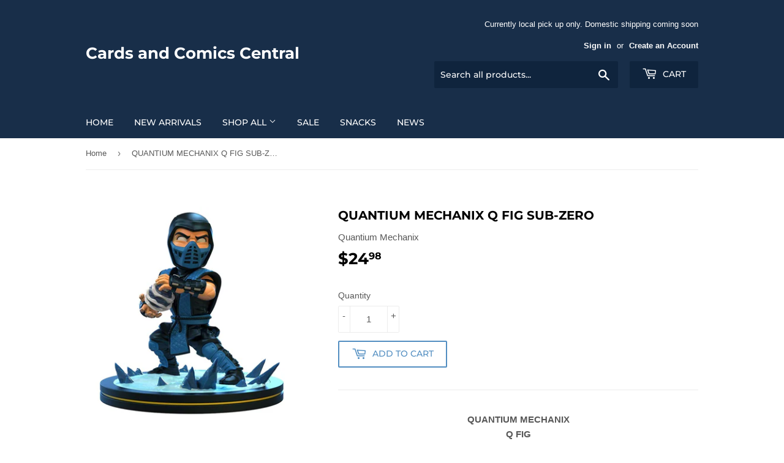

--- FILE ---
content_type: text/html; charset=utf-8
request_url: https://cccentralsf.com/products/quantium-mechanix-q-fig-sub-zero
body_size: 24560
content:
<!doctype html>
<html class="no-touch no-js">
<head>
  <script>(function(H){H.className=H.className.replace(/\bno-js\b/,'js')})(document.documentElement)</script>
  <!-- Basic page needs ================================================== -->
  <meta charset="utf-8">
  <meta http-equiv="X-UA-Compatible" content="IE=edge,chrome=1">

  

  <!-- Title and description ================================================== -->
  <title>
  QUANTIUM MECHANIX Q FIG SUB-ZERO &ndash; Cards and Comics Central
  </title>

  
    <meta name="description" content="QUANTIUM MECHANIXQ FIGSUB-ZERODescription FACTORY NEWThis listing is for (1) QUANTIUM MECHANIX Q FIG SUB-ZERO. Item is factory sealed and excellent condition. PRODUCT DESCRIPTION Finish Him!He can freeze his enemies solid. He can shatter them with a touch. Sub-Zero is without a doubt the coolest ninja competing in Mort">
  

  <!-- Product meta ================================================== -->
  <!-- /snippets/social-meta-tags.liquid -->


<meta property="og:site_name" content="Cards and Comics Central">
<meta property="og:url" content="https://cccentralsf.com/products/quantium-mechanix-q-fig-sub-zero">
<meta property="og:title" content="QUANTIUM MECHANIX Q FIG SUB-ZERO">
<meta property="og:type" content="product">
<meta property="og:description" content="QUANTIUM MECHANIXQ FIGSUB-ZERODescription FACTORY NEWThis listing is for (1) QUANTIUM MECHANIX Q FIG SUB-ZERO. Item is factory sealed and excellent condition. PRODUCT DESCRIPTION Finish Him!He can freeze his enemies solid. He can shatter them with a touch. Sub-Zero is without a doubt the coolest ninja competing in Mort">

  <meta property="og:price:amount" content="24.98">
  <meta property="og:price:currency" content="USD">

<meta property="og:image" content="http://cccentralsf.com/cdn/shop/products/QuantumMechanixMortalKombatKlassicQFigSub-ZeroFigure3_1200x1200.jpg?v=1629245157">
<meta property="og:image:secure_url" content="https://cccentralsf.com/cdn/shop/products/QuantumMechanixMortalKombatKlassicQFigSub-ZeroFigure3_1200x1200.jpg?v=1629245157">


<meta name="twitter:card" content="summary_large_image">
<meta name="twitter:title" content="QUANTIUM MECHANIX Q FIG SUB-ZERO">
<meta name="twitter:description" content="QUANTIUM MECHANIXQ FIGSUB-ZERODescription FACTORY NEWThis listing is for (1) QUANTIUM MECHANIX Q FIG SUB-ZERO. Item is factory sealed and excellent condition. PRODUCT DESCRIPTION Finish Him!He can freeze his enemies solid. He can shatter them with a touch. Sub-Zero is without a doubt the coolest ninja competing in Mort">


  <!-- Helpers ================================================== -->
  <link rel="canonical" href="https://cccentralsf.com/products/quantium-mechanix-q-fig-sub-zero">
  <meta name="viewport" content="width=device-width,initial-scale=1">

  <!-- CSS ================================================== -->
  <link href="//cccentralsf.com/cdn/shop/t/2/assets/theme.scss.css?v=16971013538754513351759260602" rel="stylesheet" type="text/css" media="all" />

  <!-- Header hook for plugins ================================================== -->
  <script>window.performance && window.performance.mark && window.performance.mark('shopify.content_for_header.start');</script><meta id="shopify-digital-wallet" name="shopify-digital-wallet" content="/41653895335/digital_wallets/dialog">
<meta name="shopify-checkout-api-token" content="a942bd8ed98a7dd86bb72db796fad11f">
<meta id="in-context-paypal-metadata" data-shop-id="41653895335" data-venmo-supported="false" data-environment="production" data-locale="en_US" data-paypal-v4="true" data-currency="USD">
<link rel="alternate" type="application/json+oembed" href="https://cccentralsf.com/products/quantium-mechanix-q-fig-sub-zero.oembed">
<script async="async" src="/checkouts/internal/preloads.js?locale=en-US"></script>
<link rel="preconnect" href="https://shop.app" crossorigin="anonymous">
<script async="async" src="https://shop.app/checkouts/internal/preloads.js?locale=en-US&shop_id=41653895335" crossorigin="anonymous"></script>
<script id="apple-pay-shop-capabilities" type="application/json">{"shopId":41653895335,"countryCode":"US","currencyCode":"USD","merchantCapabilities":["supports3DS"],"merchantId":"gid:\/\/shopify\/Shop\/41653895335","merchantName":"Cards and Comics Central","requiredBillingContactFields":["postalAddress","email"],"requiredShippingContactFields":["postalAddress","email"],"shippingType":"shipping","supportedNetworks":["visa","masterCard","amex","discover","elo","jcb"],"total":{"type":"pending","label":"Cards and Comics Central","amount":"1.00"},"shopifyPaymentsEnabled":true,"supportsSubscriptions":true}</script>
<script id="shopify-features" type="application/json">{"accessToken":"a942bd8ed98a7dd86bb72db796fad11f","betas":["rich-media-storefront-analytics"],"domain":"cccentralsf.com","predictiveSearch":true,"shopId":41653895335,"locale":"en"}</script>
<script>var Shopify = Shopify || {};
Shopify.shop = "cards-and-comics-central.myshopify.com";
Shopify.locale = "en";
Shopify.currency = {"active":"USD","rate":"1.0"};
Shopify.country = "US";
Shopify.theme = {"name":"Supply","id":106092626087,"schema_name":"Supply","schema_version":"9.0.0","theme_store_id":679,"role":"main"};
Shopify.theme.handle = "null";
Shopify.theme.style = {"id":null,"handle":null};
Shopify.cdnHost = "cccentralsf.com/cdn";
Shopify.routes = Shopify.routes || {};
Shopify.routes.root = "/";</script>
<script type="module">!function(o){(o.Shopify=o.Shopify||{}).modules=!0}(window);</script>
<script>!function(o){function n(){var o=[];function n(){o.push(Array.prototype.slice.apply(arguments))}return n.q=o,n}var t=o.Shopify=o.Shopify||{};t.loadFeatures=n(),t.autoloadFeatures=n()}(window);</script>
<script>
  window.ShopifyPay = window.ShopifyPay || {};
  window.ShopifyPay.apiHost = "shop.app\/pay";
  window.ShopifyPay.redirectState = null;
</script>
<script id="shop-js-analytics" type="application/json">{"pageType":"product"}</script>
<script defer="defer" async type="module" src="//cccentralsf.com/cdn/shopifycloud/shop-js/modules/v2/client.init-shop-cart-sync_C5BV16lS.en.esm.js"></script>
<script defer="defer" async type="module" src="//cccentralsf.com/cdn/shopifycloud/shop-js/modules/v2/chunk.common_CygWptCX.esm.js"></script>
<script type="module">
  await import("//cccentralsf.com/cdn/shopifycloud/shop-js/modules/v2/client.init-shop-cart-sync_C5BV16lS.en.esm.js");
await import("//cccentralsf.com/cdn/shopifycloud/shop-js/modules/v2/chunk.common_CygWptCX.esm.js");

  window.Shopify.SignInWithShop?.initShopCartSync?.({"fedCMEnabled":true,"windoidEnabled":true});

</script>
<script>
  window.Shopify = window.Shopify || {};
  if (!window.Shopify.featureAssets) window.Shopify.featureAssets = {};
  window.Shopify.featureAssets['shop-js'] = {"shop-cart-sync":["modules/v2/client.shop-cart-sync_ZFArdW7E.en.esm.js","modules/v2/chunk.common_CygWptCX.esm.js"],"init-fed-cm":["modules/v2/client.init-fed-cm_CmiC4vf6.en.esm.js","modules/v2/chunk.common_CygWptCX.esm.js"],"shop-button":["modules/v2/client.shop-button_tlx5R9nI.en.esm.js","modules/v2/chunk.common_CygWptCX.esm.js"],"shop-cash-offers":["modules/v2/client.shop-cash-offers_DOA2yAJr.en.esm.js","modules/v2/chunk.common_CygWptCX.esm.js","modules/v2/chunk.modal_D71HUcav.esm.js"],"init-windoid":["modules/v2/client.init-windoid_sURxWdc1.en.esm.js","modules/v2/chunk.common_CygWptCX.esm.js"],"shop-toast-manager":["modules/v2/client.shop-toast-manager_ClPi3nE9.en.esm.js","modules/v2/chunk.common_CygWptCX.esm.js"],"init-shop-email-lookup-coordinator":["modules/v2/client.init-shop-email-lookup-coordinator_B8hsDcYM.en.esm.js","modules/v2/chunk.common_CygWptCX.esm.js"],"init-shop-cart-sync":["modules/v2/client.init-shop-cart-sync_C5BV16lS.en.esm.js","modules/v2/chunk.common_CygWptCX.esm.js"],"avatar":["modules/v2/client.avatar_BTnouDA3.en.esm.js"],"pay-button":["modules/v2/client.pay-button_FdsNuTd3.en.esm.js","modules/v2/chunk.common_CygWptCX.esm.js"],"init-customer-accounts":["modules/v2/client.init-customer-accounts_DxDtT_ad.en.esm.js","modules/v2/client.shop-login-button_C5VAVYt1.en.esm.js","modules/v2/chunk.common_CygWptCX.esm.js","modules/v2/chunk.modal_D71HUcav.esm.js"],"init-shop-for-new-customer-accounts":["modules/v2/client.init-shop-for-new-customer-accounts_ChsxoAhi.en.esm.js","modules/v2/client.shop-login-button_C5VAVYt1.en.esm.js","modules/v2/chunk.common_CygWptCX.esm.js","modules/v2/chunk.modal_D71HUcav.esm.js"],"shop-login-button":["modules/v2/client.shop-login-button_C5VAVYt1.en.esm.js","modules/v2/chunk.common_CygWptCX.esm.js","modules/v2/chunk.modal_D71HUcav.esm.js"],"init-customer-accounts-sign-up":["modules/v2/client.init-customer-accounts-sign-up_CPSyQ0Tj.en.esm.js","modules/v2/client.shop-login-button_C5VAVYt1.en.esm.js","modules/v2/chunk.common_CygWptCX.esm.js","modules/v2/chunk.modal_D71HUcav.esm.js"],"shop-follow-button":["modules/v2/client.shop-follow-button_Cva4Ekp9.en.esm.js","modules/v2/chunk.common_CygWptCX.esm.js","modules/v2/chunk.modal_D71HUcav.esm.js"],"checkout-modal":["modules/v2/client.checkout-modal_BPM8l0SH.en.esm.js","modules/v2/chunk.common_CygWptCX.esm.js","modules/v2/chunk.modal_D71HUcav.esm.js"],"lead-capture":["modules/v2/client.lead-capture_Bi8yE_yS.en.esm.js","modules/v2/chunk.common_CygWptCX.esm.js","modules/v2/chunk.modal_D71HUcav.esm.js"],"shop-login":["modules/v2/client.shop-login_D6lNrXab.en.esm.js","modules/v2/chunk.common_CygWptCX.esm.js","modules/v2/chunk.modal_D71HUcav.esm.js"],"payment-terms":["modules/v2/client.payment-terms_CZxnsJam.en.esm.js","modules/v2/chunk.common_CygWptCX.esm.js","modules/v2/chunk.modal_D71HUcav.esm.js"]};
</script>
<script>(function() {
  var isLoaded = false;
  function asyncLoad() {
    if (isLoaded) return;
    isLoaded = true;
    var urls = ["https:\/\/cdn.nfcube.com\/instafeed-dd4d36401ee85e192401b8de95cde729.js?shop=cards-and-comics-central.myshopify.com"];
    for (var i = 0; i < urls.length; i++) {
      var s = document.createElement('script');
      s.type = 'text/javascript';
      s.async = true;
      s.src = urls[i];
      var x = document.getElementsByTagName('script')[0];
      x.parentNode.insertBefore(s, x);
    }
  };
  if(window.attachEvent) {
    window.attachEvent('onload', asyncLoad);
  } else {
    window.addEventListener('load', asyncLoad, false);
  }
})();</script>
<script id="__st">var __st={"a":41653895335,"offset":-28800,"reqid":"f3087e84-b1f2-4369-94e3-e29f8472e79b-1768832226","pageurl":"cccentralsf.com\/products\/quantium-mechanix-q-fig-sub-zero","u":"0686ea6aa5a3","p":"product","rtyp":"product","rid":6974288822439};</script>
<script>window.ShopifyPaypalV4VisibilityTracking = true;</script>
<script id="captcha-bootstrap">!function(){'use strict';const t='contact',e='account',n='new_comment',o=[[t,t],['blogs',n],['comments',n],[t,'customer']],c=[[e,'customer_login'],[e,'guest_login'],[e,'recover_customer_password'],[e,'create_customer']],r=t=>t.map((([t,e])=>`form[action*='/${t}']:not([data-nocaptcha='true']) input[name='form_type'][value='${e}']`)).join(','),a=t=>()=>t?[...document.querySelectorAll(t)].map((t=>t.form)):[];function s(){const t=[...o],e=r(t);return a(e)}const i='password',u='form_key',d=['recaptcha-v3-token','g-recaptcha-response','h-captcha-response',i],f=()=>{try{return window.sessionStorage}catch{return}},m='__shopify_v',_=t=>t.elements[u];function p(t,e,n=!1){try{const o=window.sessionStorage,c=JSON.parse(o.getItem(e)),{data:r}=function(t){const{data:e,action:n}=t;return t[m]||n?{data:e,action:n}:{data:t,action:n}}(c);for(const[e,n]of Object.entries(r))t.elements[e]&&(t.elements[e].value=n);n&&o.removeItem(e)}catch(o){console.error('form repopulation failed',{error:o})}}const l='form_type',E='cptcha';function T(t){t.dataset[E]=!0}const w=window,h=w.document,L='Shopify',v='ce_forms',y='captcha';let A=!1;((t,e)=>{const n=(g='f06e6c50-85a8-45c8-87d0-21a2b65856fe',I='https://cdn.shopify.com/shopifycloud/storefront-forms-hcaptcha/ce_storefront_forms_captcha_hcaptcha.v1.5.2.iife.js',D={infoText:'Protected by hCaptcha',privacyText:'Privacy',termsText:'Terms'},(t,e,n)=>{const o=w[L][v],c=o.bindForm;if(c)return c(t,g,e,D).then(n);var r;o.q.push([[t,g,e,D],n]),r=I,A||(h.body.append(Object.assign(h.createElement('script'),{id:'captcha-provider',async:!0,src:r})),A=!0)});var g,I,D;w[L]=w[L]||{},w[L][v]=w[L][v]||{},w[L][v].q=[],w[L][y]=w[L][y]||{},w[L][y].protect=function(t,e){n(t,void 0,e),T(t)},Object.freeze(w[L][y]),function(t,e,n,w,h,L){const[v,y,A,g]=function(t,e,n){const i=e?o:[],u=t?c:[],d=[...i,...u],f=r(d),m=r(i),_=r(d.filter((([t,e])=>n.includes(e))));return[a(f),a(m),a(_),s()]}(w,h,L),I=t=>{const e=t.target;return e instanceof HTMLFormElement?e:e&&e.form},D=t=>v().includes(t);t.addEventListener('submit',(t=>{const e=I(t);if(!e)return;const n=D(e)&&!e.dataset.hcaptchaBound&&!e.dataset.recaptchaBound,o=_(e),c=g().includes(e)&&(!o||!o.value);(n||c)&&t.preventDefault(),c&&!n&&(function(t){try{if(!f())return;!function(t){const e=f();if(!e)return;const n=_(t);if(!n)return;const o=n.value;o&&e.removeItem(o)}(t);const e=Array.from(Array(32),(()=>Math.random().toString(36)[2])).join('');!function(t,e){_(t)||t.append(Object.assign(document.createElement('input'),{type:'hidden',name:u})),t.elements[u].value=e}(t,e),function(t,e){const n=f();if(!n)return;const o=[...t.querySelectorAll(`input[type='${i}']`)].map((({name:t})=>t)),c=[...d,...o],r={};for(const[a,s]of new FormData(t).entries())c.includes(a)||(r[a]=s);n.setItem(e,JSON.stringify({[m]:1,action:t.action,data:r}))}(t,e)}catch(e){console.error('failed to persist form',e)}}(e),e.submit())}));const S=(t,e)=>{t&&!t.dataset[E]&&(n(t,e.some((e=>e===t))),T(t))};for(const o of['focusin','change'])t.addEventListener(o,(t=>{const e=I(t);D(e)&&S(e,y())}));const B=e.get('form_key'),M=e.get(l),P=B&&M;t.addEventListener('DOMContentLoaded',(()=>{const t=y();if(P)for(const e of t)e.elements[l].value===M&&p(e,B);[...new Set([...A(),...v().filter((t=>'true'===t.dataset.shopifyCaptcha))])].forEach((e=>S(e,t)))}))}(h,new URLSearchParams(w.location.search),n,t,e,['guest_login'])})(!0,!0)}();</script>
<script integrity="sha256-4kQ18oKyAcykRKYeNunJcIwy7WH5gtpwJnB7kiuLZ1E=" data-source-attribution="shopify.loadfeatures" defer="defer" src="//cccentralsf.com/cdn/shopifycloud/storefront/assets/storefront/load_feature-a0a9edcb.js" crossorigin="anonymous"></script>
<script crossorigin="anonymous" defer="defer" src="//cccentralsf.com/cdn/shopifycloud/storefront/assets/shopify_pay/storefront-65b4c6d7.js?v=20250812"></script>
<script data-source-attribution="shopify.dynamic_checkout.dynamic.init">var Shopify=Shopify||{};Shopify.PaymentButton=Shopify.PaymentButton||{isStorefrontPortableWallets:!0,init:function(){window.Shopify.PaymentButton.init=function(){};var t=document.createElement("script");t.src="https://cccentralsf.com/cdn/shopifycloud/portable-wallets/latest/portable-wallets.en.js",t.type="module",document.head.appendChild(t)}};
</script>
<script data-source-attribution="shopify.dynamic_checkout.buyer_consent">
  function portableWalletsHideBuyerConsent(e){var t=document.getElementById("shopify-buyer-consent"),n=document.getElementById("shopify-subscription-policy-button");t&&n&&(t.classList.add("hidden"),t.setAttribute("aria-hidden","true"),n.removeEventListener("click",e))}function portableWalletsShowBuyerConsent(e){var t=document.getElementById("shopify-buyer-consent"),n=document.getElementById("shopify-subscription-policy-button");t&&n&&(t.classList.remove("hidden"),t.removeAttribute("aria-hidden"),n.addEventListener("click",e))}window.Shopify?.PaymentButton&&(window.Shopify.PaymentButton.hideBuyerConsent=portableWalletsHideBuyerConsent,window.Shopify.PaymentButton.showBuyerConsent=portableWalletsShowBuyerConsent);
</script>
<script>
  function portableWalletsCleanup(e){e&&e.src&&console.error("Failed to load portable wallets script "+e.src);var t=document.querySelectorAll("shopify-accelerated-checkout .shopify-payment-button__skeleton, shopify-accelerated-checkout-cart .wallet-cart-button__skeleton"),e=document.getElementById("shopify-buyer-consent");for(let e=0;e<t.length;e++)t[e].remove();e&&e.remove()}function portableWalletsNotLoadedAsModule(e){e instanceof ErrorEvent&&"string"==typeof e.message&&e.message.includes("import.meta")&&"string"==typeof e.filename&&e.filename.includes("portable-wallets")&&(window.removeEventListener("error",portableWalletsNotLoadedAsModule),window.Shopify.PaymentButton.failedToLoad=e,"loading"===document.readyState?document.addEventListener("DOMContentLoaded",window.Shopify.PaymentButton.init):window.Shopify.PaymentButton.init())}window.addEventListener("error",portableWalletsNotLoadedAsModule);
</script>

<script type="module" src="https://cccentralsf.com/cdn/shopifycloud/portable-wallets/latest/portable-wallets.en.js" onError="portableWalletsCleanup(this)" crossorigin="anonymous"></script>
<script nomodule>
  document.addEventListener("DOMContentLoaded", portableWalletsCleanup);
</script>

<link id="shopify-accelerated-checkout-styles" rel="stylesheet" media="screen" href="https://cccentralsf.com/cdn/shopifycloud/portable-wallets/latest/accelerated-checkout-backwards-compat.css" crossorigin="anonymous">
<style id="shopify-accelerated-checkout-cart">
        #shopify-buyer-consent {
  margin-top: 1em;
  display: inline-block;
  width: 100%;
}

#shopify-buyer-consent.hidden {
  display: none;
}

#shopify-subscription-policy-button {
  background: none;
  border: none;
  padding: 0;
  text-decoration: underline;
  font-size: inherit;
  cursor: pointer;
}

#shopify-subscription-policy-button::before {
  box-shadow: none;
}

      </style>

<script>window.performance && window.performance.mark && window.performance.mark('shopify.content_for_header.end');</script>

  
  

  <script src="//cccentralsf.com/cdn/shop/t/2/assets/jquery-2.2.3.min.js?v=58211863146907186831595485454" type="text/javascript"></script>

  <script src="//cccentralsf.com/cdn/shop/t/2/assets/lazysizes.min.js?v=8147953233334221341595485454" async="async"></script>
  <script src="//cccentralsf.com/cdn/shop/t/2/assets/vendor.js?v=106177282645720727331595485457" defer="defer"></script>
  <script src="//cccentralsf.com/cdn/shop/t/2/assets/theme.js?v=88090588602936917221633480964" defer="defer"></script>



<!-- BEGIN app block: shopify://apps/minmaxify-order-limits/blocks/app-embed-block/3acfba32-89f3-4377-ae20-cbb9abc48475 --><script type="text/javascript" src="https://limits.minmaxify.com/cards-and-comics-central.myshopify.com?v=99b&r=20230324012713"></script>

<!-- END app block --><link href="https://monorail-edge.shopifysvc.com" rel="dns-prefetch">
<script>(function(){if ("sendBeacon" in navigator && "performance" in window) {try {var session_token_from_headers = performance.getEntriesByType('navigation')[0].serverTiming.find(x => x.name == '_s').description;} catch {var session_token_from_headers = undefined;}var session_cookie_matches = document.cookie.match(/_shopify_s=([^;]*)/);var session_token_from_cookie = session_cookie_matches && session_cookie_matches.length === 2 ? session_cookie_matches[1] : "";var session_token = session_token_from_headers || session_token_from_cookie || "";function handle_abandonment_event(e) {var entries = performance.getEntries().filter(function(entry) {return /monorail-edge.shopifysvc.com/.test(entry.name);});if (!window.abandonment_tracked && entries.length === 0) {window.abandonment_tracked = true;var currentMs = Date.now();var navigation_start = performance.timing.navigationStart;var payload = {shop_id: 41653895335,url: window.location.href,navigation_start,duration: currentMs - navigation_start,session_token,page_type: "product"};window.navigator.sendBeacon("https://monorail-edge.shopifysvc.com/v1/produce", JSON.stringify({schema_id: "online_store_buyer_site_abandonment/1.1",payload: payload,metadata: {event_created_at_ms: currentMs,event_sent_at_ms: currentMs}}));}}window.addEventListener('pagehide', handle_abandonment_event);}}());</script>
<script id="web-pixels-manager-setup">(function e(e,d,r,n,o){if(void 0===o&&(o={}),!Boolean(null===(a=null===(i=window.Shopify)||void 0===i?void 0:i.analytics)||void 0===a?void 0:a.replayQueue)){var i,a;window.Shopify=window.Shopify||{};var t=window.Shopify;t.analytics=t.analytics||{};var s=t.analytics;s.replayQueue=[],s.publish=function(e,d,r){return s.replayQueue.push([e,d,r]),!0};try{self.performance.mark("wpm:start")}catch(e){}var l=function(){var e={modern:/Edge?\/(1{2}[4-9]|1[2-9]\d|[2-9]\d{2}|\d{4,})\.\d+(\.\d+|)|Firefox\/(1{2}[4-9]|1[2-9]\d|[2-9]\d{2}|\d{4,})\.\d+(\.\d+|)|Chrom(ium|e)\/(9{2}|\d{3,})\.\d+(\.\d+|)|(Maci|X1{2}).+ Version\/(15\.\d+|(1[6-9]|[2-9]\d|\d{3,})\.\d+)([,.]\d+|)( \(\w+\)|)( Mobile\/\w+|) Safari\/|Chrome.+OPR\/(9{2}|\d{3,})\.\d+\.\d+|(CPU[ +]OS|iPhone[ +]OS|CPU[ +]iPhone|CPU IPhone OS|CPU iPad OS)[ +]+(15[._]\d+|(1[6-9]|[2-9]\d|\d{3,})[._]\d+)([._]\d+|)|Android:?[ /-](13[3-9]|1[4-9]\d|[2-9]\d{2}|\d{4,})(\.\d+|)(\.\d+|)|Android.+Firefox\/(13[5-9]|1[4-9]\d|[2-9]\d{2}|\d{4,})\.\d+(\.\d+|)|Android.+Chrom(ium|e)\/(13[3-9]|1[4-9]\d|[2-9]\d{2}|\d{4,})\.\d+(\.\d+|)|SamsungBrowser\/([2-9]\d|\d{3,})\.\d+/,legacy:/Edge?\/(1[6-9]|[2-9]\d|\d{3,})\.\d+(\.\d+|)|Firefox\/(5[4-9]|[6-9]\d|\d{3,})\.\d+(\.\d+|)|Chrom(ium|e)\/(5[1-9]|[6-9]\d|\d{3,})\.\d+(\.\d+|)([\d.]+$|.*Safari\/(?![\d.]+ Edge\/[\d.]+$))|(Maci|X1{2}).+ Version\/(10\.\d+|(1[1-9]|[2-9]\d|\d{3,})\.\d+)([,.]\d+|)( \(\w+\)|)( Mobile\/\w+|) Safari\/|Chrome.+OPR\/(3[89]|[4-9]\d|\d{3,})\.\d+\.\d+|(CPU[ +]OS|iPhone[ +]OS|CPU[ +]iPhone|CPU IPhone OS|CPU iPad OS)[ +]+(10[._]\d+|(1[1-9]|[2-9]\d|\d{3,})[._]\d+)([._]\d+|)|Android:?[ /-](13[3-9]|1[4-9]\d|[2-9]\d{2}|\d{4,})(\.\d+|)(\.\d+|)|Mobile Safari.+OPR\/([89]\d|\d{3,})\.\d+\.\d+|Android.+Firefox\/(13[5-9]|1[4-9]\d|[2-9]\d{2}|\d{4,})\.\d+(\.\d+|)|Android.+Chrom(ium|e)\/(13[3-9]|1[4-9]\d|[2-9]\d{2}|\d{4,})\.\d+(\.\d+|)|Android.+(UC? ?Browser|UCWEB|U3)[ /]?(15\.([5-9]|\d{2,})|(1[6-9]|[2-9]\d|\d{3,})\.\d+)\.\d+|SamsungBrowser\/(5\.\d+|([6-9]|\d{2,})\.\d+)|Android.+MQ{2}Browser\/(14(\.(9|\d{2,})|)|(1[5-9]|[2-9]\d|\d{3,})(\.\d+|))(\.\d+|)|K[Aa][Ii]OS\/(3\.\d+|([4-9]|\d{2,})\.\d+)(\.\d+|)/},d=e.modern,r=e.legacy,n=navigator.userAgent;return n.match(d)?"modern":n.match(r)?"legacy":"unknown"}(),u="modern"===l?"modern":"legacy",c=(null!=n?n:{modern:"",legacy:""})[u],f=function(e){return[e.baseUrl,"/wpm","/b",e.hashVersion,"modern"===e.buildTarget?"m":"l",".js"].join("")}({baseUrl:d,hashVersion:r,buildTarget:u}),m=function(e){var d=e.version,r=e.bundleTarget,n=e.surface,o=e.pageUrl,i=e.monorailEndpoint;return{emit:function(e){var a=e.status,t=e.errorMsg,s=(new Date).getTime(),l=JSON.stringify({metadata:{event_sent_at_ms:s},events:[{schema_id:"web_pixels_manager_load/3.1",payload:{version:d,bundle_target:r,page_url:o,status:a,surface:n,error_msg:t},metadata:{event_created_at_ms:s}}]});if(!i)return console&&console.warn&&console.warn("[Web Pixels Manager] No Monorail endpoint provided, skipping logging."),!1;try{return self.navigator.sendBeacon.bind(self.navigator)(i,l)}catch(e){}var u=new XMLHttpRequest;try{return u.open("POST",i,!0),u.setRequestHeader("Content-Type","text/plain"),u.send(l),!0}catch(e){return console&&console.warn&&console.warn("[Web Pixels Manager] Got an unhandled error while logging to Monorail."),!1}}}}({version:r,bundleTarget:l,surface:e.surface,pageUrl:self.location.href,monorailEndpoint:e.monorailEndpoint});try{o.browserTarget=l,function(e){var d=e.src,r=e.async,n=void 0===r||r,o=e.onload,i=e.onerror,a=e.sri,t=e.scriptDataAttributes,s=void 0===t?{}:t,l=document.createElement("script"),u=document.querySelector("head"),c=document.querySelector("body");if(l.async=n,l.src=d,a&&(l.integrity=a,l.crossOrigin="anonymous"),s)for(var f in s)if(Object.prototype.hasOwnProperty.call(s,f))try{l.dataset[f]=s[f]}catch(e){}if(o&&l.addEventListener("load",o),i&&l.addEventListener("error",i),u)u.appendChild(l);else{if(!c)throw new Error("Did not find a head or body element to append the script");c.appendChild(l)}}({src:f,async:!0,onload:function(){if(!function(){var e,d;return Boolean(null===(d=null===(e=window.Shopify)||void 0===e?void 0:e.analytics)||void 0===d?void 0:d.initialized)}()){var d=window.webPixelsManager.init(e)||void 0;if(d){var r=window.Shopify.analytics;r.replayQueue.forEach((function(e){var r=e[0],n=e[1],o=e[2];d.publishCustomEvent(r,n,o)})),r.replayQueue=[],r.publish=d.publishCustomEvent,r.visitor=d.visitor,r.initialized=!0}}},onerror:function(){return m.emit({status:"failed",errorMsg:"".concat(f," has failed to load")})},sri:function(e){var d=/^sha384-[A-Za-z0-9+/=]+$/;return"string"==typeof e&&d.test(e)}(c)?c:"",scriptDataAttributes:o}),m.emit({status:"loading"})}catch(e){m.emit({status:"failed",errorMsg:(null==e?void 0:e.message)||"Unknown error"})}}})({shopId: 41653895335,storefrontBaseUrl: "https://cccentralsf.com",extensionsBaseUrl: "https://extensions.shopifycdn.com/cdn/shopifycloud/web-pixels-manager",monorailEndpoint: "https://monorail-edge.shopifysvc.com/unstable/produce_batch",surface: "storefront-renderer",enabledBetaFlags: ["2dca8a86"],webPixelsConfigList: [{"id":"shopify-app-pixel","configuration":"{}","eventPayloadVersion":"v1","runtimeContext":"STRICT","scriptVersion":"0450","apiClientId":"shopify-pixel","type":"APP","privacyPurposes":["ANALYTICS","MARKETING"]},{"id":"shopify-custom-pixel","eventPayloadVersion":"v1","runtimeContext":"LAX","scriptVersion":"0450","apiClientId":"shopify-pixel","type":"CUSTOM","privacyPurposes":["ANALYTICS","MARKETING"]}],isMerchantRequest: false,initData: {"shop":{"name":"Cards and Comics Central","paymentSettings":{"currencyCode":"USD"},"myshopifyDomain":"cards-and-comics-central.myshopify.com","countryCode":"US","storefrontUrl":"https:\/\/cccentralsf.com"},"customer":null,"cart":null,"checkout":null,"productVariants":[{"price":{"amount":24.98,"currencyCode":"USD"},"product":{"title":"QUANTIUM MECHANIX Q FIG SUB-ZERO","vendor":"Quantium Mechanix","id":"6974288822439","untranslatedTitle":"QUANTIUM MECHANIX Q FIG SUB-ZERO","url":"\/products\/quantium-mechanix-q-fig-sub-zero","type":"Figure"},"id":"40983632347303","image":{"src":"\/\/cccentralsf.com\/cdn\/shop\/products\/QuantumMechanixMortalKombatKlassicQFigSub-ZeroFigure3.jpg?v=1629245157"},"sku":"","title":"Default Title","untranslatedTitle":"Default Title"}],"purchasingCompany":null},},"https://cccentralsf.com/cdn","fcfee988w5aeb613cpc8e4bc33m6693e112",{"modern":"","legacy":""},{"shopId":"41653895335","storefrontBaseUrl":"https:\/\/cccentralsf.com","extensionBaseUrl":"https:\/\/extensions.shopifycdn.com\/cdn\/shopifycloud\/web-pixels-manager","surface":"storefront-renderer","enabledBetaFlags":"[\"2dca8a86\"]","isMerchantRequest":"false","hashVersion":"fcfee988w5aeb613cpc8e4bc33m6693e112","publish":"custom","events":"[[\"page_viewed\",{}],[\"product_viewed\",{\"productVariant\":{\"price\":{\"amount\":24.98,\"currencyCode\":\"USD\"},\"product\":{\"title\":\"QUANTIUM MECHANIX Q FIG SUB-ZERO\",\"vendor\":\"Quantium Mechanix\",\"id\":\"6974288822439\",\"untranslatedTitle\":\"QUANTIUM MECHANIX Q FIG SUB-ZERO\",\"url\":\"\/products\/quantium-mechanix-q-fig-sub-zero\",\"type\":\"Figure\"},\"id\":\"40983632347303\",\"image\":{\"src\":\"\/\/cccentralsf.com\/cdn\/shop\/products\/QuantumMechanixMortalKombatKlassicQFigSub-ZeroFigure3.jpg?v=1629245157\"},\"sku\":\"\",\"title\":\"Default Title\",\"untranslatedTitle\":\"Default Title\"}}]]"});</script><script>
  window.ShopifyAnalytics = window.ShopifyAnalytics || {};
  window.ShopifyAnalytics.meta = window.ShopifyAnalytics.meta || {};
  window.ShopifyAnalytics.meta.currency = 'USD';
  var meta = {"product":{"id":6974288822439,"gid":"gid:\/\/shopify\/Product\/6974288822439","vendor":"Quantium Mechanix","type":"Figure","handle":"quantium-mechanix-q-fig-sub-zero","variants":[{"id":40983632347303,"price":2498,"name":"QUANTIUM MECHANIX Q FIG SUB-ZERO","public_title":null,"sku":""}],"remote":false},"page":{"pageType":"product","resourceType":"product","resourceId":6974288822439,"requestId":"f3087e84-b1f2-4369-94e3-e29f8472e79b-1768832226"}};
  for (var attr in meta) {
    window.ShopifyAnalytics.meta[attr] = meta[attr];
  }
</script>
<script class="analytics">
  (function () {
    var customDocumentWrite = function(content) {
      var jquery = null;

      if (window.jQuery) {
        jquery = window.jQuery;
      } else if (window.Checkout && window.Checkout.$) {
        jquery = window.Checkout.$;
      }

      if (jquery) {
        jquery('body').append(content);
      }
    };

    var hasLoggedConversion = function(token) {
      if (token) {
        return document.cookie.indexOf('loggedConversion=' + token) !== -1;
      }
      return false;
    }

    var setCookieIfConversion = function(token) {
      if (token) {
        var twoMonthsFromNow = new Date(Date.now());
        twoMonthsFromNow.setMonth(twoMonthsFromNow.getMonth() + 2);

        document.cookie = 'loggedConversion=' + token + '; expires=' + twoMonthsFromNow;
      }
    }

    var trekkie = window.ShopifyAnalytics.lib = window.trekkie = window.trekkie || [];
    if (trekkie.integrations) {
      return;
    }
    trekkie.methods = [
      'identify',
      'page',
      'ready',
      'track',
      'trackForm',
      'trackLink'
    ];
    trekkie.factory = function(method) {
      return function() {
        var args = Array.prototype.slice.call(arguments);
        args.unshift(method);
        trekkie.push(args);
        return trekkie;
      };
    };
    for (var i = 0; i < trekkie.methods.length; i++) {
      var key = trekkie.methods[i];
      trekkie[key] = trekkie.factory(key);
    }
    trekkie.load = function(config) {
      trekkie.config = config || {};
      trekkie.config.initialDocumentCookie = document.cookie;
      var first = document.getElementsByTagName('script')[0];
      var script = document.createElement('script');
      script.type = 'text/javascript';
      script.onerror = function(e) {
        var scriptFallback = document.createElement('script');
        scriptFallback.type = 'text/javascript';
        scriptFallback.onerror = function(error) {
                var Monorail = {
      produce: function produce(monorailDomain, schemaId, payload) {
        var currentMs = new Date().getTime();
        var event = {
          schema_id: schemaId,
          payload: payload,
          metadata: {
            event_created_at_ms: currentMs,
            event_sent_at_ms: currentMs
          }
        };
        return Monorail.sendRequest("https://" + monorailDomain + "/v1/produce", JSON.stringify(event));
      },
      sendRequest: function sendRequest(endpointUrl, payload) {
        // Try the sendBeacon API
        if (window && window.navigator && typeof window.navigator.sendBeacon === 'function' && typeof window.Blob === 'function' && !Monorail.isIos12()) {
          var blobData = new window.Blob([payload], {
            type: 'text/plain'
          });

          if (window.navigator.sendBeacon(endpointUrl, blobData)) {
            return true;
          } // sendBeacon was not successful

        } // XHR beacon

        var xhr = new XMLHttpRequest();

        try {
          xhr.open('POST', endpointUrl);
          xhr.setRequestHeader('Content-Type', 'text/plain');
          xhr.send(payload);
        } catch (e) {
          console.log(e);
        }

        return false;
      },
      isIos12: function isIos12() {
        return window.navigator.userAgent.lastIndexOf('iPhone; CPU iPhone OS 12_') !== -1 || window.navigator.userAgent.lastIndexOf('iPad; CPU OS 12_') !== -1;
      }
    };
    Monorail.produce('monorail-edge.shopifysvc.com',
      'trekkie_storefront_load_errors/1.1',
      {shop_id: 41653895335,
      theme_id: 106092626087,
      app_name: "storefront",
      context_url: window.location.href,
      source_url: "//cccentralsf.com/cdn/s/trekkie.storefront.cd680fe47e6c39ca5d5df5f0a32d569bc48c0f27.min.js"});

        };
        scriptFallback.async = true;
        scriptFallback.src = '//cccentralsf.com/cdn/s/trekkie.storefront.cd680fe47e6c39ca5d5df5f0a32d569bc48c0f27.min.js';
        first.parentNode.insertBefore(scriptFallback, first);
      };
      script.async = true;
      script.src = '//cccentralsf.com/cdn/s/trekkie.storefront.cd680fe47e6c39ca5d5df5f0a32d569bc48c0f27.min.js';
      first.parentNode.insertBefore(script, first);
    };
    trekkie.load(
      {"Trekkie":{"appName":"storefront","development":false,"defaultAttributes":{"shopId":41653895335,"isMerchantRequest":null,"themeId":106092626087,"themeCityHash":"7712655913712490018","contentLanguage":"en","currency":"USD","eventMetadataId":"d32309a6-e9cc-435d-adb1-4e35f3ac827d"},"isServerSideCookieWritingEnabled":true,"monorailRegion":"shop_domain","enabledBetaFlags":["65f19447"]},"Session Attribution":{},"S2S":{"facebookCapiEnabled":false,"source":"trekkie-storefront-renderer","apiClientId":580111}}
    );

    var loaded = false;
    trekkie.ready(function() {
      if (loaded) return;
      loaded = true;

      window.ShopifyAnalytics.lib = window.trekkie;

      var originalDocumentWrite = document.write;
      document.write = customDocumentWrite;
      try { window.ShopifyAnalytics.merchantGoogleAnalytics.call(this); } catch(error) {};
      document.write = originalDocumentWrite;

      window.ShopifyAnalytics.lib.page(null,{"pageType":"product","resourceType":"product","resourceId":6974288822439,"requestId":"f3087e84-b1f2-4369-94e3-e29f8472e79b-1768832226","shopifyEmitted":true});

      var match = window.location.pathname.match(/checkouts\/(.+)\/(thank_you|post_purchase)/)
      var token = match? match[1]: undefined;
      if (!hasLoggedConversion(token)) {
        setCookieIfConversion(token);
        window.ShopifyAnalytics.lib.track("Viewed Product",{"currency":"USD","variantId":40983632347303,"productId":6974288822439,"productGid":"gid:\/\/shopify\/Product\/6974288822439","name":"QUANTIUM MECHANIX Q FIG SUB-ZERO","price":"24.98","sku":"","brand":"Quantium Mechanix","variant":null,"category":"Figure","nonInteraction":true,"remote":false},undefined,undefined,{"shopifyEmitted":true});
      window.ShopifyAnalytics.lib.track("monorail:\/\/trekkie_storefront_viewed_product\/1.1",{"currency":"USD","variantId":40983632347303,"productId":6974288822439,"productGid":"gid:\/\/shopify\/Product\/6974288822439","name":"QUANTIUM MECHANIX Q FIG SUB-ZERO","price":"24.98","sku":"","brand":"Quantium Mechanix","variant":null,"category":"Figure","nonInteraction":true,"remote":false,"referer":"https:\/\/cccentralsf.com\/products\/quantium-mechanix-q-fig-sub-zero"});
      }
    });


        var eventsListenerScript = document.createElement('script');
        eventsListenerScript.async = true;
        eventsListenerScript.src = "//cccentralsf.com/cdn/shopifycloud/storefront/assets/shop_events_listener-3da45d37.js";
        document.getElementsByTagName('head')[0].appendChild(eventsListenerScript);

})();</script>
<script
  defer
  src="https://cccentralsf.com/cdn/shopifycloud/perf-kit/shopify-perf-kit-3.0.4.min.js"
  data-application="storefront-renderer"
  data-shop-id="41653895335"
  data-render-region="gcp-us-central1"
  data-page-type="product"
  data-theme-instance-id="106092626087"
  data-theme-name="Supply"
  data-theme-version="9.0.0"
  data-monorail-region="shop_domain"
  data-resource-timing-sampling-rate="10"
  data-shs="true"
  data-shs-beacon="true"
  data-shs-export-with-fetch="true"
  data-shs-logs-sample-rate="1"
  data-shs-beacon-endpoint="https://cccentralsf.com/api/collect"
></script>
</head>

<body id="quantium-mechanix-q-fig-sub-zero" class="template-product">

  <div id="shopify-section-header" class="shopify-section header-section"><header class="site-header" role="banner" data-section-id="header" data-section-type="header-section">
  <div class="wrapper">

    <div class="grid--full">
      <div class="grid-item large--one-half">
        
          <div class="h1 header-logo" itemscope itemtype="http://schema.org/Organization">
        
          
            <a href="/" itemprop="url">Cards and Comics Central</a>
          
        
          </div>
        
      </div>

      <div class="grid-item large--one-half text-center large--text-right">
        
          <div class="site-header--text-links">
            
              

                <p>Currently local pick up only. Domestic shipping coming soon</p>

              
            

            
              <span class="site-header--meta-links medium-down--hide">
                
                  <a href="/account/login" id="customer_login_link">Sign in</a>
                  <span class="site-header--spacer">or</span>
                  <a href="/account/register" id="customer_register_link">Create an Account</a>
                
              </span>
            
          </div>

          <br class="medium-down--hide">
        

        <form action="/search" method="get" class="search-bar" role="search">
  <input type="hidden" name="type" value="product">

  <input type="search" name="q" value="" placeholder="Search all products..." aria-label="Search all products...">
  <button type="submit" class="search-bar--submit icon-fallback-text">
    <span class="icon icon-search" aria-hidden="true"></span>
    <span class="fallback-text">Search</span>
  </button>
</form>


        <a href="/cart" class="header-cart-btn cart-toggle">
          <span class="icon icon-cart"></span>
          Cart <span class="cart-count cart-badge--desktop hidden-count">0</span>
        </a>
      </div>
    </div>

  </div>
</header>

<div id="mobileNavBar">
  <div class="display-table-cell">
    <button class="menu-toggle mobileNavBar-link" aria-controls="navBar" aria-expanded="false"><span class="icon icon-hamburger" aria-hidden="true"></span>Menu</button>
  </div>
  <div class="display-table-cell">
    <a href="/cart" class="cart-toggle mobileNavBar-link">
      <span class="icon icon-cart"></span>
      Cart <span class="cart-count hidden-count">0</span>
    </a>
  </div>
</div>

<nav class="nav-bar" id="navBar" role="navigation">
  <div class="wrapper">
    <form action="/search" method="get" class="search-bar" role="search">
  <input type="hidden" name="type" value="product">

  <input type="search" name="q" value="" placeholder="Search all products..." aria-label="Search all products...">
  <button type="submit" class="search-bar--submit icon-fallback-text">
    <span class="icon icon-search" aria-hidden="true"></span>
    <span class="fallback-text">Search</span>
  </button>
</form>

    <ul class="mobile-nav" id="MobileNav">
  
  
    
      <li>
        <a
          href="/"
          class="mobile-nav--link"
          data-meganav-type="child"
          >
            Home
        </a>
      </li>
    
  
    
      <li>
        <a
          href="/collections/new-arrivals"
          class="mobile-nav--link"
          data-meganav-type="child"
          >
            New Arrivals
        </a>
      </li>
    
  
    
      
      <li
        class="mobile-nav--has-dropdown "
        aria-haspopup="true">
        <a
          href="/collections/all"
          class="mobile-nav--link"
          data-meganav-type="parent"
          >
            Shop All
        </a>
        <button class="icon icon-arrow-down mobile-nav--button"
          aria-expanded="false"
          aria-label="Shop All Menu">
        </button>
        <ul
          id="MenuParent-3"
          class="mobile-nav--dropdown mobile-nav--has-grandchildren"
          data-meganav-dropdown>
          
            
              <li>
                <a
                  href="/collections/in-store-inquiries"
                  class="mobile-nav--link"
                  data-meganav-type="child"
                  >
                    ** CALL STORE FOR INQUIRIES **
                </a>
              </li>
            
          
            
            
              <li
                class="mobile-nav--has-dropdown mobile-nav--has-dropdown-grandchild "
                aria-haspopup="true">
                <a
                  href="/collections/figures"
                  class="mobile-nav--link"
                  data-meganav-type="parent"
                  >
                    All Figures
                </a>
                <button class="icon icon-arrow-down mobile-nav--button"
                  aria-expanded="false"
                  aria-label="All Figures Menu">
                </button>
                <ul
                  id="MenuChildren-3-2"
                  class="mobile-nav--dropdown-grandchild"
                  data-meganav-dropdown>
                  
                    <li>
                      <a
                        href="/collections/hot-toys"
                        class="mobile-nav--link"
                        data-meganav-type="child"
                        >
                          Hot Toys
                        </a>
                    </li>
                  
                    <li>
                      <a
                        href="/collections/one-12"
                        class="mobile-nav--link"
                        data-meganav-type="child"
                        >
                          Mezco Toyz
                        </a>
                    </li>
                  
                    <li>
                      <a
                        href="/collections/mcfarlane"
                        class="mobile-nav--link"
                        data-meganav-type="child"
                        >
                          McFarlane
                        </a>
                    </li>
                  
                    <li>
                      <a
                        href="/collections/figma"
                        class="mobile-nav--link"
                        data-meganav-type="child"
                        >
                          Figma
                        </a>
                    </li>
                  
                    <li>
                      <a
                        href="/collections/nendoroids"
                        class="mobile-nav--link"
                        data-meganav-type="child"
                        >
                          Nendoroids
                        </a>
                    </li>
                  
                    <li>
                      <a
                        href="/collections/neca"
                        class="mobile-nav--link"
                        data-meganav-type="child"
                        >
                          NECA
                        </a>
                    </li>
                  
                    <li>
                      <a
                        href="/collections/s-h-figuarts"
                        class="mobile-nav--link"
                        data-meganav-type="child"
                        >
                          S.H.Figuarts
                        </a>
                    </li>
                  
                    <li>
                      <a
                        href="/collections/marvel-legends"
                        class="mobile-nav--link"
                        data-meganav-type="child"
                        >
                          Marvel Legends
                        </a>
                    </li>
                  
                    <li>
                      <a
                        href="/collections/square-enix-play-arts"
                        class="mobile-nav--link"
                        data-meganav-type="child"
                        >
                          Square Enix : Play Arts
                        </a>
                    </li>
                  
                    <li>
                      <a
                        href="/collections/star-wars-the-black-series"
                        class="mobile-nav--link"
                        data-meganav-type="child"
                        >
                          Star Wars The Black Series
                        </a>
                    </li>
                  
                    <li>
                      <a
                        href="/collections/revoltech"
                        class="mobile-nav--link"
                        data-meganav-type="child"
                        >
                          Revoltech
                        </a>
                    </li>
                  
                    <li>
                      <a
                        href="/collections/banpresto"
                        class="mobile-nav--link"
                        data-meganav-type="child"
                        >
                          Banpresto
                        </a>
                    </li>
                  
                    <li>
                      <a
                        href="/collections/hiya-toys"
                        class="mobile-nav--link"
                        data-meganav-type="child"
                        >
                          Hiya Toys
                        </a>
                    </li>
                  
                    <li>
                      <a
                        href="/collections/be-rbrick"
                        class="mobile-nav--link"
                        data-meganav-type="child"
                        >
                          Be@rbrick
                        </a>
                    </li>
                  
                    <li>
                      <a
                        href="/collections/tomy"
                        class="mobile-nav--link"
                        data-meganav-type="child"
                        >
                          TOMY
                        </a>
                    </li>
                  
                </ul>
              </li>
            
          
            
            
              <li
                class="mobile-nav--has-dropdown mobile-nav--has-dropdown-grandchild "
                aria-haspopup="true">
                <a
                  href="/collections/statues"
                  class="mobile-nav--link"
                  data-meganav-type="parent"
                  >
                    All Statues
                </a>
                <button class="icon icon-arrow-down mobile-nav--button"
                  aria-expanded="false"
                  aria-label="All Statues Menu">
                </button>
                <ul
                  id="MenuChildren-3-3"
                  class="mobile-nav--dropdown-grandchild"
                  data-meganav-dropdown>
                  
                    <li>
                      <a
                        href="/collections/kotobukiya"
                        class="mobile-nav--link"
                        data-meganav-type="child"
                        >
                          Kotobukiya
                        </a>
                    </li>
                  
                    <li>
                      <a
                        href="/collections/iron-studios"
                        class="mobile-nav--link"
                        data-meganav-type="child"
                        >
                          Iron Studios
                        </a>
                    </li>
                  
                    <li>
                      <a
                        href="/collections/diamond-select"
                        class="mobile-nav--link"
                        data-meganav-type="child"
                        >
                          Diamond Select
                        </a>
                    </li>
                  
                    <li>
                      <a
                        href="/collections/sideshow-collectibles"
                        class="mobile-nav--link"
                        data-meganav-type="child"
                        >
                          Sideshow Collectibles
                        </a>
                    </li>
                  
                </ul>
              </li>
            
          
            
            
              <li
                class="mobile-nav--has-dropdown mobile-nav--has-dropdown-grandchild "
                aria-haspopup="true">
                <a
                  href="/collections/games"
                  class="mobile-nav--link"
                  data-meganav-type="parent"
                  >
                    All Trading Cards
                </a>
                <button class="icon icon-arrow-down mobile-nav--button"
                  aria-expanded="false"
                  aria-label="All Trading Cards Menu">
                </button>
                <ul
                  id="MenuChildren-3-4"
                  class="mobile-nav--dropdown-grandchild"
                  data-meganav-dropdown>
                  
                    <li>
                      <a
                        href="/collections/graded-cards"
                        class="mobile-nav--link"
                        data-meganav-type="child"
                        >
                          Graded Cards
                        </a>
                    </li>
                  
                    <li>
                      <a
                        href="/collections/pokemon-tcg"
                        class="mobile-nav--link"
                        data-meganav-type="child"
                        >
                          Pokémon
                        </a>
                    </li>
                  
                    <li>
                      <a
                        href="/collections/yu-gi-oh"
                        class="mobile-nav--link"
                        data-meganav-type="child"
                        >
                          Yu-Gi-Oh
                        </a>
                    </li>
                  
                    <li>
                      <a
                        href="/collections/digimon-tcg"
                        class="mobile-nav--link"
                        data-meganav-type="child"
                        >
                          Digimon
                        </a>
                    </li>
                  
                    <li>
                      <a
                        href="/collections/sprots"
                        class="mobile-nav--link"
                        data-meganav-type="child"
                        >
                          Sports Cards
                        </a>
                    </li>
                  
                    <li>
                      <a
                        href="/collections/final-fantasy-tcg"
                        class="mobile-nav--link"
                        data-meganav-type="child"
                        >
                          Final Fantasy
                        </a>
                    </li>
                  
                    <li>
                      <a
                        href="/collections/magic-the-gathering"
                        class="mobile-nav--link"
                        data-meganav-type="child"
                        >
                          Magic the Gathering
                        </a>
                    </li>
                  
                    <li>
                      <a
                        href="/collections/one-piece-tcg"
                        class="mobile-nav--link"
                        data-meganav-type="child"
                        >
                          One Piece TCG
                        </a>
                    </li>
                  
                </ul>
              </li>
            
          
            
            
              <li
                class="mobile-nav--has-dropdown mobile-nav--has-dropdown-grandchild "
                aria-haspopup="true">
                <a
                  href="/collections/funko-pop"
                  class="mobile-nav--link"
                  data-meganav-type="parent"
                  >
                    All Funko POP!
                </a>
                <button class="icon icon-arrow-down mobile-nav--button"
                  aria-expanded="false"
                  aria-label="All Funko POP! Menu">
                </button>
                <ul
                  id="MenuChildren-3-5"
                  class="mobile-nav--dropdown-grandchild"
                  data-meganav-dropdown>
                  
                    <li>
                      <a
                        href="/collections/pop-vinyl"
                        class="mobile-nav--link"
                        data-meganav-type="child"
                        >
                          POP! Vinyl
                        </a>
                    </li>
                  
                    <li>
                      <a
                        href="/collections/pop-pez"
                        class="mobile-nav--link"
                        data-meganav-type="child"
                        >
                          POP! Pez
                        </a>
                    </li>
                  
                    <li>
                      <a
                        href="/collections/pop-keychain"
                        class="mobile-nav--link"
                        data-meganav-type="child"
                        >
                          POP! Keychain
                        </a>
                    </li>
                  
                </ul>
              </li>
            
          
            
            
              <li
                class="mobile-nav--has-dropdown mobile-nav--has-dropdown-grandchild "
                aria-haspopup="true">
                <a
                  href="/collections/comics"
                  class="mobile-nav--link"
                  data-meganav-type="parent"
                  >
                    Comics
                </a>
                <button class="icon icon-arrow-down mobile-nav--button"
                  aria-expanded="false"
                  aria-label="Comics Menu">
                </button>
                <ul
                  id="MenuChildren-3-6"
                  class="mobile-nav--dropdown-grandchild"
                  data-meganav-dropdown>
                  
                    <li>
                      <a
                        href="/collections/cgc-comics"
                        class="mobile-nav--link"
                        data-meganav-type="child"
                        >
                          CGC Comics
                        </a>
                    </li>
                  
                    <li>
                      <a
                        href="/collections/back-issues"
                        class="mobile-nav--link"
                        data-meganav-type="child"
                        >
                          Back Issues
                        </a>
                    </li>
                  
                </ul>
              </li>
            
          
            
              <li>
                <a
                  href="/collections/hot-wheels"
                  class="mobile-nav--link"
                  data-meganav-type="child"
                  >
                    Hot Wheels
                </a>
              </li>
            
          
            
              <li>
                <a
                  href="/collections/kids"
                  class="mobile-nav--link"
                  data-meganav-type="child"
                  >
                    Kids
                </a>
              </li>
            
          
            
              <li>
                <a
                  href="/collections/board-games"
                  class="mobile-nav--link"
                  data-meganav-type="child"
                  >
                    Board Games
                </a>
              </li>
            
          
            
              <li>
                <a
                  href="/collections/model-kits"
                  class="mobile-nav--link"
                  data-meganav-type="child"
                  >
                    Model Kits
                </a>
              </li>
            
          
            
              <li>
                <a
                  href="/collections/lego"
                  class="mobile-nav--link"
                  data-meganav-type="child"
                  >
                    Lego
                </a>
              </li>
            
          
            
              <li>
                <a
                  href="/collections/mystery-boxs-packs"
                  class="mobile-nav--link"
                  data-meganav-type="child"
                  >
                    Mystery Boxes / Packs
                </a>
              </li>
            
          
            
              <li>
                <a
                  href="/collections/novelty"
                  class="mobile-nav--link"
                  data-meganav-type="child"
                  >
                    Novelty
                </a>
              </li>
            
          
            
              <li>
                <a
                  href="/collections/supplies"
                  class="mobile-nav--link"
                  data-meganav-type="child"
                  >
                    Supplies
                </a>
              </li>
            
          
            
              <li>
                <a
                  href="/collections/toys"
                  class="mobile-nav--link"
                  data-meganav-type="child"
                  >
                    Toys
                </a>
              </li>
            
          
            
              <li>
                <a
                  href="/collections/plush"
                  class="mobile-nav--link"
                  data-meganav-type="child"
                  >
                    Plush
                </a>
              </li>
            
          
            
              <li>
                <a
                  href="/collections/nerf"
                  class="mobile-nav--link"
                  data-meganav-type="child"
                  >
                    Nerf
                </a>
              </li>
            
          
        </ul>
      </li>
    
  
    
      <li>
        <a
          href="/collections/sale"
          class="mobile-nav--link"
          data-meganav-type="child"
          >
            Sale
        </a>
      </li>
    
  
    
      <li>
        <a
          href="/collections/snacks"
          class="mobile-nav--link"
          data-meganav-type="child"
          >
            Snacks
        </a>
      </li>
    
  
    
      <li>
        <a
          href="/blogs/news"
          class="mobile-nav--link"
          data-meganav-type="child"
          >
            News
        </a>
      </li>
    
  

  
    
      <li class="customer-navlink large--hide"><a href="/account/login" id="customer_login_link">Sign in</a></li>
      <li class="customer-navlink large--hide"><a href="/account/register" id="customer_register_link">Create an Account</a></li>
    
  
</ul>

    <ul class="site-nav" id="AccessibleNav">
  
  
    
      <li>
        <a
          href="/"
          class="site-nav--link"
          data-meganav-type="child"
          >
            Home
        </a>
      </li>
    
  
    
      <li>
        <a
          href="/collections/new-arrivals"
          class="site-nav--link"
          data-meganav-type="child"
          >
            New Arrivals
        </a>
      </li>
    
  
    
      
      <li
        class="site-nav--has-dropdown "
        aria-haspopup="true">
        <a
          href="/collections/all"
          class="site-nav--link"
          data-meganav-type="parent"
          aria-controls="MenuParent-3"
          aria-expanded="false"
          >
            Shop All
            <span class="icon icon-arrow-down" aria-hidden="true"></span>
        </a>
        <ul
          id="MenuParent-3"
          class="site-nav--dropdown site-nav--has-grandchildren"
          data-meganav-dropdown>
          
            
              <li>
                <a
                  href="/collections/in-store-inquiries"
                  class="site-nav--link"
                  data-meganav-type="child"
                  
                  tabindex="-1">
                    ** CALL STORE FOR INQUIRIES **
                </a>
              </li>
            
          
            
            
              <li
                class="site-nav--has-dropdown site-nav--has-dropdown-grandchild "
                aria-haspopup="true">
                <a
                  href="/collections/figures"
                  class="site-nav--link"
                  aria-controls="MenuChildren-3-2"
                  data-meganav-type="parent"
                  
                  tabindex="-1">
                    All Figures
                    <span class="icon icon-arrow-down" aria-hidden="true"></span>
                </a>
                <ul
                  id="MenuChildren-3-2"
                  class="site-nav--dropdown-grandchild"
                  data-meganav-dropdown>
                  
                    <li>
                      <a
                        href="/collections/hot-toys"
                        class="site-nav--link"
                        data-meganav-type="child"
                        
                        tabindex="-1">
                          Hot Toys
                        </a>
                    </li>
                  
                    <li>
                      <a
                        href="/collections/one-12"
                        class="site-nav--link"
                        data-meganav-type="child"
                        
                        tabindex="-1">
                          Mezco Toyz
                        </a>
                    </li>
                  
                    <li>
                      <a
                        href="/collections/mcfarlane"
                        class="site-nav--link"
                        data-meganav-type="child"
                        
                        tabindex="-1">
                          McFarlane
                        </a>
                    </li>
                  
                    <li>
                      <a
                        href="/collections/figma"
                        class="site-nav--link"
                        data-meganav-type="child"
                        
                        tabindex="-1">
                          Figma
                        </a>
                    </li>
                  
                    <li>
                      <a
                        href="/collections/nendoroids"
                        class="site-nav--link"
                        data-meganav-type="child"
                        
                        tabindex="-1">
                          Nendoroids
                        </a>
                    </li>
                  
                    <li>
                      <a
                        href="/collections/neca"
                        class="site-nav--link"
                        data-meganav-type="child"
                        
                        tabindex="-1">
                          NECA
                        </a>
                    </li>
                  
                    <li>
                      <a
                        href="/collections/s-h-figuarts"
                        class="site-nav--link"
                        data-meganav-type="child"
                        
                        tabindex="-1">
                          S.H.Figuarts
                        </a>
                    </li>
                  
                    <li>
                      <a
                        href="/collections/marvel-legends"
                        class="site-nav--link"
                        data-meganav-type="child"
                        
                        tabindex="-1">
                          Marvel Legends
                        </a>
                    </li>
                  
                    <li>
                      <a
                        href="/collections/square-enix-play-arts"
                        class="site-nav--link"
                        data-meganav-type="child"
                        
                        tabindex="-1">
                          Square Enix : Play Arts
                        </a>
                    </li>
                  
                    <li>
                      <a
                        href="/collections/star-wars-the-black-series"
                        class="site-nav--link"
                        data-meganav-type="child"
                        
                        tabindex="-1">
                          Star Wars The Black Series
                        </a>
                    </li>
                  
                    <li>
                      <a
                        href="/collections/revoltech"
                        class="site-nav--link"
                        data-meganav-type="child"
                        
                        tabindex="-1">
                          Revoltech
                        </a>
                    </li>
                  
                    <li>
                      <a
                        href="/collections/banpresto"
                        class="site-nav--link"
                        data-meganav-type="child"
                        
                        tabindex="-1">
                          Banpresto
                        </a>
                    </li>
                  
                    <li>
                      <a
                        href="/collections/hiya-toys"
                        class="site-nav--link"
                        data-meganav-type="child"
                        
                        tabindex="-1">
                          Hiya Toys
                        </a>
                    </li>
                  
                    <li>
                      <a
                        href="/collections/be-rbrick"
                        class="site-nav--link"
                        data-meganav-type="child"
                        
                        tabindex="-1">
                          Be@rbrick
                        </a>
                    </li>
                  
                    <li>
                      <a
                        href="/collections/tomy"
                        class="site-nav--link"
                        data-meganav-type="child"
                        
                        tabindex="-1">
                          TOMY
                        </a>
                    </li>
                  
                </ul>
              </li>
            
          
            
            
              <li
                class="site-nav--has-dropdown site-nav--has-dropdown-grandchild "
                aria-haspopup="true">
                <a
                  href="/collections/statues"
                  class="site-nav--link"
                  aria-controls="MenuChildren-3-3"
                  data-meganav-type="parent"
                  
                  tabindex="-1">
                    All Statues
                    <span class="icon icon-arrow-down" aria-hidden="true"></span>
                </a>
                <ul
                  id="MenuChildren-3-3"
                  class="site-nav--dropdown-grandchild"
                  data-meganav-dropdown>
                  
                    <li>
                      <a
                        href="/collections/kotobukiya"
                        class="site-nav--link"
                        data-meganav-type="child"
                        
                        tabindex="-1">
                          Kotobukiya
                        </a>
                    </li>
                  
                    <li>
                      <a
                        href="/collections/iron-studios"
                        class="site-nav--link"
                        data-meganav-type="child"
                        
                        tabindex="-1">
                          Iron Studios
                        </a>
                    </li>
                  
                    <li>
                      <a
                        href="/collections/diamond-select"
                        class="site-nav--link"
                        data-meganav-type="child"
                        
                        tabindex="-1">
                          Diamond Select
                        </a>
                    </li>
                  
                    <li>
                      <a
                        href="/collections/sideshow-collectibles"
                        class="site-nav--link"
                        data-meganav-type="child"
                        
                        tabindex="-1">
                          Sideshow Collectibles
                        </a>
                    </li>
                  
                </ul>
              </li>
            
          
            
            
              <li
                class="site-nav--has-dropdown site-nav--has-dropdown-grandchild "
                aria-haspopup="true">
                <a
                  href="/collections/games"
                  class="site-nav--link"
                  aria-controls="MenuChildren-3-4"
                  data-meganav-type="parent"
                  
                  tabindex="-1">
                    All Trading Cards
                    <span class="icon icon-arrow-down" aria-hidden="true"></span>
                </a>
                <ul
                  id="MenuChildren-3-4"
                  class="site-nav--dropdown-grandchild"
                  data-meganav-dropdown>
                  
                    <li>
                      <a
                        href="/collections/graded-cards"
                        class="site-nav--link"
                        data-meganav-type="child"
                        
                        tabindex="-1">
                          Graded Cards
                        </a>
                    </li>
                  
                    <li>
                      <a
                        href="/collections/pokemon-tcg"
                        class="site-nav--link"
                        data-meganav-type="child"
                        
                        tabindex="-1">
                          Pokémon
                        </a>
                    </li>
                  
                    <li>
                      <a
                        href="/collections/yu-gi-oh"
                        class="site-nav--link"
                        data-meganav-type="child"
                        
                        tabindex="-1">
                          Yu-Gi-Oh
                        </a>
                    </li>
                  
                    <li>
                      <a
                        href="/collections/digimon-tcg"
                        class="site-nav--link"
                        data-meganav-type="child"
                        
                        tabindex="-1">
                          Digimon
                        </a>
                    </li>
                  
                    <li>
                      <a
                        href="/collections/sprots"
                        class="site-nav--link"
                        data-meganav-type="child"
                        
                        tabindex="-1">
                          Sports Cards
                        </a>
                    </li>
                  
                    <li>
                      <a
                        href="/collections/final-fantasy-tcg"
                        class="site-nav--link"
                        data-meganav-type="child"
                        
                        tabindex="-1">
                          Final Fantasy
                        </a>
                    </li>
                  
                    <li>
                      <a
                        href="/collections/magic-the-gathering"
                        class="site-nav--link"
                        data-meganav-type="child"
                        
                        tabindex="-1">
                          Magic the Gathering
                        </a>
                    </li>
                  
                    <li>
                      <a
                        href="/collections/one-piece-tcg"
                        class="site-nav--link"
                        data-meganav-type="child"
                        
                        tabindex="-1">
                          One Piece TCG
                        </a>
                    </li>
                  
                </ul>
              </li>
            
          
            
            
              <li
                class="site-nav--has-dropdown site-nav--has-dropdown-grandchild "
                aria-haspopup="true">
                <a
                  href="/collections/funko-pop"
                  class="site-nav--link"
                  aria-controls="MenuChildren-3-5"
                  data-meganav-type="parent"
                  
                  tabindex="-1">
                    All Funko POP!
                    <span class="icon icon-arrow-down" aria-hidden="true"></span>
                </a>
                <ul
                  id="MenuChildren-3-5"
                  class="site-nav--dropdown-grandchild"
                  data-meganav-dropdown>
                  
                    <li>
                      <a
                        href="/collections/pop-vinyl"
                        class="site-nav--link"
                        data-meganav-type="child"
                        
                        tabindex="-1">
                          POP! Vinyl
                        </a>
                    </li>
                  
                    <li>
                      <a
                        href="/collections/pop-pez"
                        class="site-nav--link"
                        data-meganav-type="child"
                        
                        tabindex="-1">
                          POP! Pez
                        </a>
                    </li>
                  
                    <li>
                      <a
                        href="/collections/pop-keychain"
                        class="site-nav--link"
                        data-meganav-type="child"
                        
                        tabindex="-1">
                          POP! Keychain
                        </a>
                    </li>
                  
                </ul>
              </li>
            
          
            
            
              <li
                class="site-nav--has-dropdown site-nav--has-dropdown-grandchild "
                aria-haspopup="true">
                <a
                  href="/collections/comics"
                  class="site-nav--link"
                  aria-controls="MenuChildren-3-6"
                  data-meganav-type="parent"
                  
                  tabindex="-1">
                    Comics
                    <span class="icon icon-arrow-down" aria-hidden="true"></span>
                </a>
                <ul
                  id="MenuChildren-3-6"
                  class="site-nav--dropdown-grandchild"
                  data-meganav-dropdown>
                  
                    <li>
                      <a
                        href="/collections/cgc-comics"
                        class="site-nav--link"
                        data-meganav-type="child"
                        
                        tabindex="-1">
                          CGC Comics
                        </a>
                    </li>
                  
                    <li>
                      <a
                        href="/collections/back-issues"
                        class="site-nav--link"
                        data-meganav-type="child"
                        
                        tabindex="-1">
                          Back Issues
                        </a>
                    </li>
                  
                </ul>
              </li>
            
          
            
              <li>
                <a
                  href="/collections/hot-wheels"
                  class="site-nav--link"
                  data-meganav-type="child"
                  
                  tabindex="-1">
                    Hot Wheels
                </a>
              </li>
            
          
            
              <li>
                <a
                  href="/collections/kids"
                  class="site-nav--link"
                  data-meganav-type="child"
                  
                  tabindex="-1">
                    Kids
                </a>
              </li>
            
          
            
              <li>
                <a
                  href="/collections/board-games"
                  class="site-nav--link"
                  data-meganav-type="child"
                  
                  tabindex="-1">
                    Board Games
                </a>
              </li>
            
          
            
              <li>
                <a
                  href="/collections/model-kits"
                  class="site-nav--link"
                  data-meganav-type="child"
                  
                  tabindex="-1">
                    Model Kits
                </a>
              </li>
            
          
            
              <li>
                <a
                  href="/collections/lego"
                  class="site-nav--link"
                  data-meganav-type="child"
                  
                  tabindex="-1">
                    Lego
                </a>
              </li>
            
          
            
              <li>
                <a
                  href="/collections/mystery-boxs-packs"
                  class="site-nav--link"
                  data-meganav-type="child"
                  
                  tabindex="-1">
                    Mystery Boxes / Packs
                </a>
              </li>
            
          
            
              <li>
                <a
                  href="/collections/novelty"
                  class="site-nav--link"
                  data-meganav-type="child"
                  
                  tabindex="-1">
                    Novelty
                </a>
              </li>
            
          
            
              <li>
                <a
                  href="/collections/supplies"
                  class="site-nav--link"
                  data-meganav-type="child"
                  
                  tabindex="-1">
                    Supplies
                </a>
              </li>
            
          
            
              <li>
                <a
                  href="/collections/toys"
                  class="site-nav--link"
                  data-meganav-type="child"
                  
                  tabindex="-1">
                    Toys
                </a>
              </li>
            
          
            
              <li>
                <a
                  href="/collections/plush"
                  class="site-nav--link"
                  data-meganav-type="child"
                  
                  tabindex="-1">
                    Plush
                </a>
              </li>
            
          
            
              <li>
                <a
                  href="/collections/nerf"
                  class="site-nav--link"
                  data-meganav-type="child"
                  
                  tabindex="-1">
                    Nerf
                </a>
              </li>
            
          
        </ul>
      </li>
    
  
    
      <li>
        <a
          href="/collections/sale"
          class="site-nav--link"
          data-meganav-type="child"
          >
            Sale
        </a>
      </li>
    
  
    
      <li>
        <a
          href="/collections/snacks"
          class="site-nav--link"
          data-meganav-type="child"
          >
            Snacks
        </a>
      </li>
    
  
    
      <li>
        <a
          href="/blogs/news"
          class="site-nav--link"
          data-meganav-type="child"
          >
            News
        </a>
      </li>
    
  

  
    
      <li class="customer-navlink large--hide"><a href="/account/login" id="customer_login_link">Sign in</a></li>
      <li class="customer-navlink large--hide"><a href="/account/register" id="customer_register_link">Create an Account</a></li>
    
  
</ul>

  </div>
</nav>




</div>

  <main class="wrapper main-content" role="main">

    

<div id="shopify-section-product-template" class="shopify-section product-template-section"><div id="ProductSection" data-section-id="product-template" data-section-type="product-template" data-zoom-toggle="zoom-in" data-zoom-enabled="true" data-related-enabled="" data-social-sharing="" data-show-compare-at-price="true" data-stock="false" data-incoming-transfer="false" data-ajax-cart-method="modal">





<nav class="breadcrumb" role="navigation" aria-label="breadcrumbs">
  <a href="/" title="Back to the frontpage">Home</a>

  

    
    <span class="divider" aria-hidden="true">&rsaquo;</span>
    <span class="breadcrumb--truncate">QUANTIUM MECHANIX Q FIG SUB-ZERO</span>

  
</nav>









<div class="grid" itemscope itemtype="http://schema.org/Product">
  <meta itemprop="url" content="https://cccentralsf.com/products/quantium-mechanix-q-fig-sub-zero">
  <meta itemprop="image" content="//cccentralsf.com/cdn/shop/products/QuantumMechanixMortalKombatKlassicQFigSub-ZeroFigure3_grande.jpg?v=1629245157">

  <div class="grid-item large--two-fifths">
    <div class="grid">
      <div class="grid-item large--eleven-twelfths text-center">
        <div class="product-photo-container" id="productPhotoContainer-product-template">
          
          
<div id="productPhotoWrapper-product-template-30598951043239" class="lazyload__image-wrapper" data-image-id="30598951043239" style="max-width: 700px">
              <div class="no-js product__image-wrapper" style="padding-top:100.0%;">
                <img id=""
                  
                  src="//cccentralsf.com/cdn/shop/products/QuantumMechanixMortalKombatKlassicQFigSub-ZeroFigure3_300x300.jpg?v=1629245157"
                  
                  class="lazyload no-js lazypreload"
                  data-src="//cccentralsf.com/cdn/shop/products/QuantumMechanixMortalKombatKlassicQFigSub-ZeroFigure3_{width}x.jpg?v=1629245157"
                  data-widths="[180, 360, 540, 720, 900, 1080, 1296, 1512, 1728, 2048]"
                  data-aspectratio="1.0"
                  data-sizes="auto"
                  alt="QUANTIUM MECHANIX Q FIG SUB-ZERO"
                   data-zoom="//cccentralsf.com/cdn/shop/products/QuantumMechanixMortalKombatKlassicQFigSub-ZeroFigure3_1024x1024@2x.jpg?v=1629245157">
              </div>
            </div>
            
              <noscript>
                <img src="//cccentralsf.com/cdn/shop/products/QuantumMechanixMortalKombatKlassicQFigSub-ZeroFigure3_580x.jpg?v=1629245157"
                  srcset="//cccentralsf.com/cdn/shop/products/QuantumMechanixMortalKombatKlassicQFigSub-ZeroFigure3_580x.jpg?v=1629245157 1x, //cccentralsf.com/cdn/shop/products/QuantumMechanixMortalKombatKlassicQFigSub-ZeroFigure3_580x@2x.jpg?v=1629245157 2x"
                  alt="QUANTIUM MECHANIX Q FIG SUB-ZERO" style="opacity:1;">
              </noscript>
            
          
        </div>

        

      </div>
    </div>
  </div>

  <div class="grid-item large--three-fifths">

    <h1 class="h2" itemprop="name">QUANTIUM MECHANIX Q FIG SUB-ZERO</h1>

    
      <p class="product-meta" itemprop="brand">Quantium Mechanix</p>
    

    <div itemprop="offers" itemscope itemtype="http://schema.org/Offer">

      

      <meta itemprop="priceCurrency" content="USD">
      <meta itemprop="price" content="24.98">

      <ul class="inline-list product-meta" data-price>
        <li>
          <span id="productPrice-product-template" class="h1">
            





<small aria-hidden="true">$24<sup>98</sup></small>
<span class="visually-hidden">$24.98</span>

          </span>
          <div class="product-price-unit " data-unit-price-container>
  <span class="visually-hidden">Unit price</span><span data-unit-price></span><span aria-hidden="true">/</span><span class="visually-hidden">&nbsp;per&nbsp;</span><span data-unit-price-base-unit><span></span></span>
</div>

        </li>
        
        
      </ul><hr id="variantBreak" class="hr--clear hr--small">

      <link itemprop="availability" href="http://schema.org/InStock">

      
<form method="post" action="/cart/add" id="addToCartForm-product-template" accept-charset="UTF-8" class="addToCartForm addToCartForm--payment-button
" enctype="multipart/form-data" data-product-form=""><input type="hidden" name="form_type" value="product" /><input type="hidden" name="utf8" value="✓" />
        <select name="id" id="productSelect-product-template" class="product-variants product-variants-product-template">
          
            

              <option  selected="selected"  data-sku="" value="40983632347303">Default Title - $24.98 USD</option>

            
          
        </select>

        
          <label for="quantity" class="quantity-selector quantity-selector-product-template">Quantity</label>
          <input type="number" id="quantity" name="quantity" value="1" min="1" class="quantity-selector">
        

        

        

        <div class="payment-buttons payment-buttons--small">
          <button type="submit" name="add" id="addToCart-product-template" class="btn btn--add-to-cart btn--secondary-accent">
            <span class="icon icon-cart"></span>
            <span id="addToCartText-product-template">Add to Cart</span>
          </button>

          
            <div data-shopify="payment-button" class="shopify-payment-button"> <shopify-accelerated-checkout recommended="{&quot;supports_subs&quot;:true,&quot;supports_def_opts&quot;:false,&quot;name&quot;:&quot;shop_pay&quot;,&quot;wallet_params&quot;:{&quot;shopId&quot;:41653895335,&quot;merchantName&quot;:&quot;Cards and Comics Central&quot;,&quot;personalized&quot;:true}}" fallback="{&quot;supports_subs&quot;:true,&quot;supports_def_opts&quot;:true,&quot;name&quot;:&quot;buy_it_now&quot;,&quot;wallet_params&quot;:{}}" access-token="a942bd8ed98a7dd86bb72db796fad11f" buyer-country="US" buyer-locale="en" buyer-currency="USD" variant-params="[{&quot;id&quot;:40983632347303,&quot;requiresShipping&quot;:true}]" shop-id="41653895335" enabled-flags="[&quot;ae0f5bf6&quot;]" > <div class="shopify-payment-button__button" role="button" disabled aria-hidden="true" style="background-color: transparent; border: none"> <div class="shopify-payment-button__skeleton">&nbsp;</div> </div> <div class="shopify-payment-button__more-options shopify-payment-button__skeleton" role="button" disabled aria-hidden="true">&nbsp;</div> </shopify-accelerated-checkout> <small id="shopify-buyer-consent" class="hidden" aria-hidden="true" data-consent-type="subscription"> This item is a recurring or deferred purchase. By continuing, I agree to the <span id="shopify-subscription-policy-button">cancellation policy</span> and authorize you to charge my payment method at the prices, frequency and dates listed on this page until my order is fulfilled or I cancel, if permitted. </small> </div>
          
        </div>
      <input type="hidden" name="product-id" value="6974288822439" /><input type="hidden" name="section-id" value="product-template" /></form>

      <hr class="product-template-hr">
    </div>

    <div class="product-description rte" itemprop="description">
      <center data-mce-fragment="1"><span size="5" face="Arial" color="#00429a" data-mce-fragment="1"><b data-mce-fragment="1">QUANTIUM MECHANIX</b></span></center><center data-mce-fragment="1"><span size="5" face="Arial" color="#00429a" data-mce-fragment="1"><b data-mce-fragment="1">Q FIG</b></span></center><center data-mce-fragment="1"><span size="5" face="Arial" color="#00429a" data-mce-fragment="1"><b data-mce-fragment="1">SUB-ZERO</b></span></center><center data-mce-fragment="1"><span size="5" face="Arial" color="#00429a" data-mce-fragment="1"><b data-mce-fragment="1"></b></span></center><center data-mce-fragment="1"><span size="5" face="Arial" color="#00429a" data-mce-fragment="1"><b data-mce-fragment="1"></b></span></center><center data-mce-fragment="1"><span size="5" face="Arial" color="#00429a" data-mce-fragment="1"><b data-mce-fragment="1"></b></span></center><center data-mce-fragment="1"><span size="5" face="Arial" color="#00429a" data-mce-fragment="1"><b data-mce-fragment="1"></b></span></center><center data-mce-fragment="1"><span size="5" face="Arial" color="#00429a" data-mce-fragment="1"><b data-mce-fragment="1"></b></span></center><center data-mce-fragment="1"><span size="5" face="Arial" color="#00429a" data-mce-fragment="1"><b data-mce-fragment="1"></b></span></center><center data-mce-fragment="1"><span size="5" face="Arial" color="#00429a" data-mce-fragment="1"><b data-mce-fragment="1"></b></span></center><center data-mce-fragment="1"><span size="5" face="Arial" color="#00429a" data-mce-fragment="1"><b data-mce-fragment="1"></b></span></center><center data-mce-fragment="1"><span size="5" face="Arial" color="#00429a" data-mce-fragment="1"><b data-mce-fragment="1"></b></span></center><center data-mce-fragment="1"><span size="5" face="Arial" color="#00429a" data-mce-fragment="1"><b data-mce-fragment="1"></b></span></center><center data-mce-fragment="1"><span size="5" face="Arial" color="#00429a" data-mce-fragment="1"><b data-mce-fragment="1"></b></span></center><center data-mce-fragment="1"><span size="5" face="Arial" color="#00429a" data-mce-fragment="1"><b data-mce-fragment="1"></b></span></center><center data-mce-fragment="1"><span size="5" face="Arial" color="#00429a" data-mce-fragment="1"><b data-mce-fragment="1"></b></span></center><center data-mce-fragment="1"><span size="5" face="Arial" color="#00429a" data-mce-fragment="1"><b data-mce-fragment="1"></b></span></center><center data-mce-fragment="1"><span size="5" face="Arial" color="#00429a" data-mce-fragment="1"><b data-mce-fragment="1"></b></span></center><center data-mce-fragment="1"><span size="5" face="Arial" color="#00429a" data-mce-fragment="1"><b data-mce-fragment="1"></b></span></center><center data-mce-fragment="1"><span size="5" face="Arial" color="#00429a" data-mce-fragment="1"><b data-mce-fragment="1"></b></span></center><center data-mce-fragment="1"><span size="5" face="Arial" color="#00429a" data-mce-fragment="1"><b data-mce-fragment="1"></b></span></center><center data-mce-fragment="1"><span size="5" face="Arial" color="#00429a" data-mce-fragment="1"><b data-mce-fragment="1"></b></span></center><center data-mce-fragment="1"><span size="5" face="Arial" color="#00429a" data-mce-fragment="1"><b data-mce-fragment="1"></b></span></center><center data-mce-fragment="1"><span size="5" face="Arial" color="#00429a" data-mce-fragment="1"><b data-mce-fragment="1"></b></span></center><center data-mce-fragment="1"><span size="5" face="Arial" color="#00429a" data-mce-fragment="1"><b data-mce-fragment="1"></b></span></center><center data-mce-fragment="1"><span size="5" face="Arial" color="#00429a" data-mce-fragment="1"><b data-mce-fragment="1"></b></span></center><center data-mce-fragment="1"><span size="5" face="Arial" color="#00429a" data-mce-fragment="1"><b data-mce-fragment="1"></b></span></center><center data-mce-fragment="1"><span size="5" face="Arial" color="#00429a" data-mce-fragment="1"><b data-mce-fragment="1"></b></span></center><center data-mce-fragment="1"><span size="5" face="Arial" color="#00429a" data-mce-fragment="1"><b data-mce-fragment="1"></b></span></center><center data-mce-fragment="1"><span size="5" face="Arial" color="#00429a" data-mce-fragment="1"><b data-mce-fragment="1"></b></span></center><center data-mce-fragment="1"><span size="5" face="Arial" color="#00429a" data-mce-fragment="1"><b data-mce-fragment="1"></b></span></center><center data-mce-fragment="1"><span size="4" color="#000000" data-mce-fragment="1"><span face="Arial" data-mce-fragment="1">Description <span color="#ff0000" data-mce-fragment="1">FACTORY NEW</span></span></span></center><center data-mce-fragment="1"><span size="4" color="#000000" data-mce-fragment="1"><span face="Arial" data-mce-fragment="1"><span color="#ff0000" data-mce-fragment="1"></span></span></span></center><center data-mce-fragment="1"><span size="4" color="#000000" data-mce-fragment="1"><span face="Arial" data-mce-fragment="1"><span color="#ff0000" data-mce-fragment="1"></span></span></span></center><center data-mce-fragment="1"><span size="4" face="Arial" data-mce-fragment="1"><span size="3" data-mce-fragment="1">This listing is for (1) QUANTIUM MECHANIX Q FIG SUB-ZERO</span><span size="3" data-mce-fragment="1">. Item is factory sealed and excellent condition.</span></span></center><center data-mce-fragment="1"><span size="4" face="Arial" data-mce-fragment="1"><br data-mce-fragment="1"></span></center><center data-mce-fragment="1">
<b data-mce-fragment="1">PRODUCT DESCRIPTION</b><br data-mce-fragment="1">
</center><center data-mce-fragment="1"><b data-mce-fragment="1"></b></center><center data-mce-fragment="1"><span size="4" face="Arial" color="#002cfd" data-mce-fragment="1"><b data-mce-fragment="1"></b></span></center><center data-mce-fragment="1"><span size="4" face="Arial" color="#002cfd" data-mce-fragment="1"><b data-mce-fragment="1"></b></span></center><center data-mce-fragment="1"><span size="4" face="Arial" color="#002cfd" data-mce-fragment="1"><b data-mce-fragment="1"></b></span></center><center data-mce-fragment="1"><span size="4" face="Arial" color="#002cfd" data-mce-fragment="1"><b data-mce-fragment="1"></b></span></center><center data-mce-fragment="1"><span size="4" face="Arial" color="#002cfd" data-mce-fragment="1"><b data-mce-fragment="1"></b></span></center><center data-mce-fragment="1"><span size="4" face="Arial" color="#002cfd" data-mce-fragment="1"><b data-mce-fragment="1"></b></span></center><center data-mce-fragment="1"><span size="4" face="Arial" color="#002cfd" data-mce-fragment="1"><b data-mce-fragment="1"></b></span></center><center data-mce-fragment="1">
<div data-cel-widget="dpx-product-description_csm_instrumentation_wrapper" data-csa-c-id="x9lslo-2ad4o5-83db98-rn5gbz" class="celwidget" data-mce-fragment="1" cel_widget_id="dpx-product-description_csm_instrumentation_wrapper">
<div class="a-section a-spacing-extra-large" id="descriptionAndDetails" data-mce-fragment="1">
<div data-cel-widget="productDescription_feature_div" data-csa-c-id="se06r5-ee1hn7-diu1u2-yej75c" data-feature-name="productDescription" class="celwidget" id="productDescription_feature_div" data-mce-fragment="1">
<div data-mce-fragment="1">
<div data-cel-widget="productDescription_feature_div" class="a-row feature" id="productDescription_feature_div" data-template-name="productDescription" data-feature-name="productDescription" data-mce-fragment="1">
<div class="a-section a-spacing-small" id="productDescription" data-mce-fragment="1">
<p data-mce-fragment="1"><span>Finish Him!</span><br><br><span>He can freeze his enemies solid. He can shatter them with a touch. Sub-Zero is without a doubt the coolest ninja competing in Mortal Kombat, and now the cryomancer joins QMx’s new series of Q-Figs inspired by the iconic fighting game.</span><br><span>Sub-Zero’s mastery of ice and his ability to freeze enemies make him a fierce and devastating opponent in Mortal Kombat. Consumed by his rivalry with Scorpion, Sub-Zero maintains his commitment to honor and justice while honing his deadly fighting skills. Whether he’s casting an Ice Blast or a Snowball Grenade, anyone not wanting to be on the receiving end of freezing death should steer clear of Sub-Zero.</span><br><span>In our new Sub-Zero Q-Fig, the Lin Kuei assassin prepares to duel his nemesis, the demonic Scorpion. Adorned in his signature blue ninja garb, every stitch of Sub-Zero’s costume has been designed to be faithfully accurate to his video game appearance, down to his armor, mask and gauntlets. Shown as he casts his frigid finisher while calling forth icy shards from the ground, no other fighter stands a chance against this raw power.</span></p>
<p data-mce-fragment="1"><span>The Sub-Zero Q-Fig stands approximately 4 inches tall and stands primed and ready for battle atop an intricately icy display base. Collect both Sub-Zero and Scorpion now as QMx enters the realm of Mortal Kombat!</span></p>
</div>
</div>
</div>
</div>
</div>
</div>
</center><center data-mce-fragment="1"><span size="4" face="Arial" color="#002cfd" data-mce-fragment="1"><b data-mce-fragment="1"></b></span></center><center data-mce-fragment="1"><span size="4" face="Arial" color="#002cfd" data-mce-fragment="1"><b data-mce-fragment="1"></b></span></center><center data-mce-fragment="1"><span size="4" face="Arial" color="#002cfd" data-mce-fragment="1"><b data-mce-fragment="1"></b></span></center><center data-mce-fragment="1"><span size="4" face="Arial" color="#002cfd" data-mce-fragment="1"><b data-mce-fragment="1"></b></span></center><center data-mce-fragment="1"><span size="4" face="Arial" color="#002cfd" data-mce-fragment="1"><b data-mce-fragment="1"></b></span></center><center data-mce-fragment="1"><span size="4" face="Arial" color="#002cfd" data-mce-fragment="1"><b data-mce-fragment="1"></b></span></center><center data-mce-fragment="1"><span size="4" face="Arial" color="#002cfd" data-mce-fragment="1"><b data-mce-fragment="1"></b></span></center><center data-mce-fragment="1"><span size="4" face="Arial" color="#002cfd" data-mce-fragment="1"><b data-mce-fragment="1"></b></span></center><center data-mce-fragment="1"><span size="4" face="Arial" color="#002cfd" data-mce-fragment="1"><b data-mce-fragment="1"></b></span></center><center data-mce-fragment="1"><span size="4" face="Arial" color="#002cfd" data-mce-fragment="1"><b data-mce-fragment="1"></b></span></center><center data-mce-fragment="1"><span size="4" face="Arial" color="#002cfd" data-mce-fragment="1"><b data-mce-fragment="1"></b></span></center><center data-mce-fragment="1">
<div class="short-description" data-mce-fragment="1">
<meta charset="utf-8">
<div class="short-description" data-mce-fragment="1">
<p data-mce-fragment="1"> Thank you for looking at this listing.</p>
</div>
</div>
</center>
<p data-mce-fragment="1"> </p>
<center data-mce-fragment="1"><span color="#ff0000" data-mce-fragment="1"><span size="5" face="Arial" data-mce-fragment="1">Be sure to check our </span><a href="http://stores.ebay.com/Cards-and-Comics-Central" data-mce-fragment="1" data-mce-href="http://stores.ebay.com/Cards-and-Comics-Central"><span size="5" face="Arial" data-mce-fragment="1">ebay store</span></a><span size="5" face="Arial" data-mce-fragment="1"> for more items.</span></span></center>
    </div>

    
      



<div class="social-sharing is-default" data-permalink="https://cccentralsf.com/products/quantium-mechanix-q-fig-sub-zero">

  

  

  

    

  

</div>

    

  </div>
</div>


  
  




  <hr>
  <h2 class="h1">We Also Recommend</h2>
  <div class="grid-uniform">
    
    
    
      
        
          











<div class="grid-item large--one-fifth medium--one-third small--one-half">

  <a href="/collections/figures/products/mattel-mega-pokemon-every-eevee-evolution-character-figure-construction-set-470-pieces" class="product-grid-item">
    <div class="product-grid-image">
      <div class="product-grid-image--centered">
        

        
<div class="lazyload__image-wrapper no-js" style="max-width: 195px">
            <div style="padding-top:100.0%;">
              <img
                class="lazyload no-js"
                data-src="//cccentralsf.com/cdn/shop/files/MATTEL_MEGA_POKEMON_EVERY_EEVEE_EVOLUTION_CHARACTER_FIGURE_CONSTRUCTION_SET_470_PIECES_{width}x.webp?v=1740797455"
                data-widths="[125, 180, 360, 540, 720, 900, 1080, 1296, 1512, 1728, 2048]"
                data-aspectratio="1.0"
                data-sizes="auto"
                alt="MATTEL MEGA POKEMON EVERY EEVEE EVOLUTION CHARACTER FIGURE CONSTRUCTION SET 470 PIECES"
                >
            </div>
          </div>
          <noscript>
           <img src="//cccentralsf.com/cdn/shop/files/MATTEL_MEGA_POKEMON_EVERY_EEVEE_EVOLUTION_CHARACTER_FIGURE_CONSTRUCTION_SET_470_PIECES_580x.webp?v=1740797455"
             srcset="//cccentralsf.com/cdn/shop/files/MATTEL_MEGA_POKEMON_EVERY_EEVEE_EVOLUTION_CHARACTER_FIGURE_CONSTRUCTION_SET_470_PIECES_580x.webp?v=1740797455 1x, //cccentralsf.com/cdn/shop/files/MATTEL_MEGA_POKEMON_EVERY_EEVEE_EVOLUTION_CHARACTER_FIGURE_CONSTRUCTION_SET_470_PIECES_580x@2x.webp?v=1740797455 2x"
             alt="MATTEL MEGA POKEMON EVERY EEVEE EVOLUTION CHARACTER FIGURE CONSTRUCTION SET 470 PIECES" style="opacity:1;">
         </noscript>

        
      </div>
    </div>

    <p>MATTEL MEGA POKEMON EVERY EEVEE EVOLUTION CHARACTER FIGURE CONSTRUCTION SET 470 PIECES</p>

    <div class="product-item--price">
      <span class="h1 medium--left">
        
          <span class="visually-hidden">Regular price</span>
        
        





<small aria-hidden="true">$37<sup>98</sup></small>
<span class="visually-hidden">$37.98</span>

        
      </span></div>
    

    
  </a>

</div>

        
      
    
      
        
          











<div class="grid-item large--one-fifth medium--one-third small--one-half sold-out">

  <a href="/collections/figures/products/medicom-real-action-heroes-attack-on-titan-hanji-zoe-1-6-scale-figure-new-u-s" class="product-grid-item">
    <div class="product-grid-image">
      <div class="product-grid-image--centered">
        
          <div class="badge badge--sold-out"><span class="badge-label">Sold Out</span></div>
        

        
<div class="lazyload__image-wrapper no-js" style="max-width: 93.75px">
            <div style="padding-top:133.33333333333334%;">
              <img
                class="lazyload no-js"
                data-src="//cccentralsf.com/cdn/shop/files/20240627_123216_{width}x.jpg?v=1719516954"
                data-widths="[125, 180, 360, 540, 720, 900, 1080, 1296, 1512, 1728, 2048]"
                data-aspectratio="0.75"
                data-sizes="auto"
                alt="MEDICOM REAL ACTION HEROES ATTACK ON TITAN HANJI ZOE 1/6 SCALE FIGURE NEW U.S"
                >
            </div>
          </div>
          <noscript>
           <img src="//cccentralsf.com/cdn/shop/files/20240627_123216_580x.jpg?v=1719516954"
             srcset="//cccentralsf.com/cdn/shop/files/20240627_123216_580x.jpg?v=1719516954 1x, //cccentralsf.com/cdn/shop/files/20240627_123216_580x@2x.jpg?v=1719516954 2x"
             alt="MEDICOM REAL ACTION HEROES ATTACK ON TITAN HANJI ZOE 1/6 SCALE FIGURE NEW U.S" style="opacity:1;">
         </noscript>

        
      </div>
    </div>

    <p>MEDICOM REAL ACTION HEROES ATTACK ON TITAN HANJI ZOE 1/6 SCALE FIGURE NEW U.S</p>

    <div class="product-item--price">
      <span class="h1 medium--left">
        
          <span class="visually-hidden">Regular price</span>
        
        





<small aria-hidden="true">$560<sup>00</sup></small>
<span class="visually-hidden">$560.00</span>

        
      </span></div>
    

    
  </a>

</div>

        
      
    
      
        
          











<div class="grid-item large--one-fifth medium--one-third small--one-half">

  <a href="/collections/figures/products/square-enix-play-arts-kai-final-fantasy-vii-remake-tifa-lockhart-exotic-dress-version" class="product-grid-item">
    <div class="product-grid-image">
      <div class="product-grid-image--centered">
        

        
<div class="lazyload__image-wrapper no-js" style="max-width: 195px">
            <div style="padding-top:100.0%;">
              <img
                class="lazyload no-js"
                data-src="//cccentralsf.com/cdn/shop/files/710a7zCYp9L._AC_SL1500_{width}x.jpg?v=1692816219"
                data-widths="[125, 180, 360, 540, 720, 900, 1080, 1296, 1512, 1728, 2048]"
                data-aspectratio="1.0"
                data-sizes="auto"
                alt="SQUARE ENIX PLAY ARTS KAI FINAL FANTASY VII REMAKE TIFA LOCKHART EXOTIC DRESS VERSION"
                >
            </div>
          </div>
          <noscript>
           <img src="//cccentralsf.com/cdn/shop/files/710a7zCYp9L._AC_SL1500_580x.jpg?v=1692816219"
             srcset="//cccentralsf.com/cdn/shop/files/710a7zCYp9L._AC_SL1500_580x.jpg?v=1692816219 1x, //cccentralsf.com/cdn/shop/files/710a7zCYp9L._AC_SL1500_580x@2x.jpg?v=1692816219 2x"
             alt="SQUARE ENIX PLAY ARTS KAI FINAL FANTASY VII REMAKE TIFA LOCKHART EXOTIC DRESS VERSION" style="opacity:1;">
         </noscript>

        
      </div>
    </div>

    <p>SQUARE ENIX PLAY ARTS KAI FINAL FANTASY VII REMAKE TIFA LOCKHART EXOTIC DRESS VERSION</p>

    <div class="product-item--price">
      <span class="h1 medium--left">
        
          <span class="visually-hidden">Regular price</span>
        
        





<small aria-hidden="true">$194<sup>98</sup></small>
<span class="visually-hidden">$194.98</span>

        
      </span></div>
    

    
  </a>

</div>

        
      
    
      
        
          











<div class="grid-item large--one-fifth medium--one-third small--one-half sold-out">

  <a href="/collections/figures/products/hasbro-starting-lineup-series-1-luka-doncic-action-figure" class="product-grid-item">
    <div class="product-grid-image">
      <div class="product-grid-image--centered">
        
          <div class="badge badge--sold-out"><span class="badge-label">Sold Out</span></div>
        

        
<div class="lazyload__image-wrapper no-js" style="max-width: 195px">
            <div style="padding-top:100.0%;">
              <img
                class="lazyload no-js"
                data-src="//cccentralsf.com/cdn/shop/products/STL268203_2_{width}x.jpg?v=1680814528"
                data-widths="[125, 180, 360, 540, 720, 900, 1080, 1296, 1512, 1728, 2048]"
                data-aspectratio="1.0"
                data-sizes="auto"
                alt="HASBRO STARTING LINEUP SERIES 1 LUKA DONCIC ACTION FIGURE"
                >
            </div>
          </div>
          <noscript>
           <img src="//cccentralsf.com/cdn/shop/products/STL268203_2_580x.jpg?v=1680814528"
             srcset="//cccentralsf.com/cdn/shop/products/STL268203_2_580x.jpg?v=1680814528 1x, //cccentralsf.com/cdn/shop/products/STL268203_2_580x@2x.jpg?v=1680814528 2x"
             alt="HASBRO STARTING LINEUP SERIES 1 LUKA DONCIC ACTION FIGURE" style="opacity:1;">
         </noscript>

        
      </div>
    </div>

    <p>HASBRO STARTING LINEUP SERIES 1 LUKA DONCIC ACTION FIGURE</p>

    <div class="product-item--price">
      <span class="h1 medium--left">
        
          <span class="visually-hidden">Regular price</span>
        
        





<small aria-hidden="true">$34<sup>98</sup></small>
<span class="visually-hidden">$34.98</span>

        
      </span></div>
    

    
  </a>

</div>

        
      
    
      
        
          











<div class="grid-item large--one-fifth medium--one-third small--one-half">

  <a href="/collections/figures/products/hasbro-starting-lineup-series-1-giannis-anteokounmpo-action-figure" class="product-grid-item">
    <div class="product-grid-image">
      <div class="product-grid-image--centered">
        

        
<div class="lazyload__image-wrapper no-js" style="max-width: 195px">
            <div style="padding-top:100.0%;">
              <img
                class="lazyload no-js"
                data-src="//cccentralsf.com/cdn/shop/products/STL268202_3_{width}x.jpg?v=1680814375"
                data-widths="[125, 180, 360, 540, 720, 900, 1080, 1296, 1512, 1728, 2048]"
                data-aspectratio="1.0"
                data-sizes="auto"
                alt="HASBRO STARTING LINEUP SERIES 1 GIANNIS ANTEOKOUNMPO ACTION FIGURE"
                >
            </div>
          </div>
          <noscript>
           <img src="//cccentralsf.com/cdn/shop/products/STL268202_3_580x.jpg?v=1680814375"
             srcset="//cccentralsf.com/cdn/shop/products/STL268202_3_580x.jpg?v=1680814375 1x, //cccentralsf.com/cdn/shop/products/STL268202_3_580x@2x.jpg?v=1680814375 2x"
             alt="HASBRO STARTING LINEUP SERIES 1 GIANNIS ANTEOKOUNMPO ACTION FIGURE" style="opacity:1;">
         </noscript>

        
      </div>
    </div>

    <p>HASBRO STARTING LINEUP SERIES 1 GIANNIS ANTEOKOUNMPO ACTION FIGURE</p>

    <div class="product-item--price">
      <span class="h1 medium--left">
        
          <span class="visually-hidden">Regular price</span>
        
        





<small aria-hidden="true">$34<sup>98</sup></small>
<span class="visually-hidden">$34.98</span>

        
      </span></div>
    

    
  </a>

</div>

        
      
    
      
        
      
    
  </div>







  <script type="application/json" id="ProductJson-product-template">
    {"id":6974288822439,"title":"QUANTIUM MECHANIX Q FIG SUB-ZERO","handle":"quantium-mechanix-q-fig-sub-zero","description":"\u003ccenter data-mce-fragment=\"1\"\u003e\u003cspan size=\"5\" face=\"Arial\" color=\"#00429a\" data-mce-fragment=\"1\"\u003e\u003cb data-mce-fragment=\"1\"\u003eQUANTIUM MECHANIX\u003c\/b\u003e\u003c\/span\u003e\u003c\/center\u003e\u003ccenter data-mce-fragment=\"1\"\u003e\u003cspan size=\"5\" face=\"Arial\" color=\"#00429a\" data-mce-fragment=\"1\"\u003e\u003cb data-mce-fragment=\"1\"\u003eQ FIG\u003c\/b\u003e\u003c\/span\u003e\u003c\/center\u003e\u003ccenter data-mce-fragment=\"1\"\u003e\u003cspan size=\"5\" face=\"Arial\" color=\"#00429a\" data-mce-fragment=\"1\"\u003e\u003cb data-mce-fragment=\"1\"\u003eSUB-ZERO\u003c\/b\u003e\u003c\/span\u003e\u003c\/center\u003e\u003ccenter data-mce-fragment=\"1\"\u003e\u003cspan size=\"5\" face=\"Arial\" color=\"#00429a\" data-mce-fragment=\"1\"\u003e\u003cb data-mce-fragment=\"1\"\u003e\u003c\/b\u003e\u003c\/span\u003e\u003c\/center\u003e\u003ccenter data-mce-fragment=\"1\"\u003e\u003cspan size=\"5\" face=\"Arial\" color=\"#00429a\" data-mce-fragment=\"1\"\u003e\u003cb data-mce-fragment=\"1\"\u003e\u003c\/b\u003e\u003c\/span\u003e\u003c\/center\u003e\u003ccenter data-mce-fragment=\"1\"\u003e\u003cspan size=\"5\" face=\"Arial\" color=\"#00429a\" data-mce-fragment=\"1\"\u003e\u003cb data-mce-fragment=\"1\"\u003e\u003c\/b\u003e\u003c\/span\u003e\u003c\/center\u003e\u003ccenter data-mce-fragment=\"1\"\u003e\u003cspan size=\"5\" face=\"Arial\" color=\"#00429a\" data-mce-fragment=\"1\"\u003e\u003cb data-mce-fragment=\"1\"\u003e\u003c\/b\u003e\u003c\/span\u003e\u003c\/center\u003e\u003ccenter data-mce-fragment=\"1\"\u003e\u003cspan size=\"5\" face=\"Arial\" color=\"#00429a\" data-mce-fragment=\"1\"\u003e\u003cb data-mce-fragment=\"1\"\u003e\u003c\/b\u003e\u003c\/span\u003e\u003c\/center\u003e\u003ccenter data-mce-fragment=\"1\"\u003e\u003cspan size=\"5\" face=\"Arial\" color=\"#00429a\" data-mce-fragment=\"1\"\u003e\u003cb data-mce-fragment=\"1\"\u003e\u003c\/b\u003e\u003c\/span\u003e\u003c\/center\u003e\u003ccenter data-mce-fragment=\"1\"\u003e\u003cspan size=\"5\" face=\"Arial\" color=\"#00429a\" data-mce-fragment=\"1\"\u003e\u003cb data-mce-fragment=\"1\"\u003e\u003c\/b\u003e\u003c\/span\u003e\u003c\/center\u003e\u003ccenter data-mce-fragment=\"1\"\u003e\u003cspan size=\"5\" face=\"Arial\" color=\"#00429a\" data-mce-fragment=\"1\"\u003e\u003cb data-mce-fragment=\"1\"\u003e\u003c\/b\u003e\u003c\/span\u003e\u003c\/center\u003e\u003ccenter data-mce-fragment=\"1\"\u003e\u003cspan size=\"5\" face=\"Arial\" color=\"#00429a\" data-mce-fragment=\"1\"\u003e\u003cb data-mce-fragment=\"1\"\u003e\u003c\/b\u003e\u003c\/span\u003e\u003c\/center\u003e\u003ccenter data-mce-fragment=\"1\"\u003e\u003cspan size=\"5\" face=\"Arial\" color=\"#00429a\" data-mce-fragment=\"1\"\u003e\u003cb data-mce-fragment=\"1\"\u003e\u003c\/b\u003e\u003c\/span\u003e\u003c\/center\u003e\u003ccenter data-mce-fragment=\"1\"\u003e\u003cspan size=\"5\" face=\"Arial\" color=\"#00429a\" data-mce-fragment=\"1\"\u003e\u003cb data-mce-fragment=\"1\"\u003e\u003c\/b\u003e\u003c\/span\u003e\u003c\/center\u003e\u003ccenter data-mce-fragment=\"1\"\u003e\u003cspan size=\"5\" face=\"Arial\" color=\"#00429a\" data-mce-fragment=\"1\"\u003e\u003cb data-mce-fragment=\"1\"\u003e\u003c\/b\u003e\u003c\/span\u003e\u003c\/center\u003e\u003ccenter data-mce-fragment=\"1\"\u003e\u003cspan size=\"5\" face=\"Arial\" color=\"#00429a\" data-mce-fragment=\"1\"\u003e\u003cb data-mce-fragment=\"1\"\u003e\u003c\/b\u003e\u003c\/span\u003e\u003c\/center\u003e\u003ccenter data-mce-fragment=\"1\"\u003e\u003cspan size=\"5\" face=\"Arial\" color=\"#00429a\" data-mce-fragment=\"1\"\u003e\u003cb data-mce-fragment=\"1\"\u003e\u003c\/b\u003e\u003c\/span\u003e\u003c\/center\u003e\u003ccenter data-mce-fragment=\"1\"\u003e\u003cspan size=\"5\" face=\"Arial\" color=\"#00429a\" data-mce-fragment=\"1\"\u003e\u003cb data-mce-fragment=\"1\"\u003e\u003c\/b\u003e\u003c\/span\u003e\u003c\/center\u003e\u003ccenter data-mce-fragment=\"1\"\u003e\u003cspan size=\"5\" face=\"Arial\" color=\"#00429a\" data-mce-fragment=\"1\"\u003e\u003cb data-mce-fragment=\"1\"\u003e\u003c\/b\u003e\u003c\/span\u003e\u003c\/center\u003e\u003ccenter data-mce-fragment=\"1\"\u003e\u003cspan size=\"5\" face=\"Arial\" color=\"#00429a\" data-mce-fragment=\"1\"\u003e\u003cb data-mce-fragment=\"1\"\u003e\u003c\/b\u003e\u003c\/span\u003e\u003c\/center\u003e\u003ccenter data-mce-fragment=\"1\"\u003e\u003cspan size=\"5\" face=\"Arial\" color=\"#00429a\" data-mce-fragment=\"1\"\u003e\u003cb data-mce-fragment=\"1\"\u003e\u003c\/b\u003e\u003c\/span\u003e\u003c\/center\u003e\u003ccenter data-mce-fragment=\"1\"\u003e\u003cspan size=\"5\" face=\"Arial\" color=\"#00429a\" data-mce-fragment=\"1\"\u003e\u003cb data-mce-fragment=\"1\"\u003e\u003c\/b\u003e\u003c\/span\u003e\u003c\/center\u003e\u003ccenter data-mce-fragment=\"1\"\u003e\u003cspan size=\"5\" face=\"Arial\" color=\"#00429a\" data-mce-fragment=\"1\"\u003e\u003cb data-mce-fragment=\"1\"\u003e\u003c\/b\u003e\u003c\/span\u003e\u003c\/center\u003e\u003ccenter data-mce-fragment=\"1\"\u003e\u003cspan size=\"5\" face=\"Arial\" color=\"#00429a\" data-mce-fragment=\"1\"\u003e\u003cb data-mce-fragment=\"1\"\u003e\u003c\/b\u003e\u003c\/span\u003e\u003c\/center\u003e\u003ccenter data-mce-fragment=\"1\"\u003e\u003cspan size=\"5\" face=\"Arial\" color=\"#00429a\" data-mce-fragment=\"1\"\u003e\u003cb data-mce-fragment=\"1\"\u003e\u003c\/b\u003e\u003c\/span\u003e\u003c\/center\u003e\u003ccenter data-mce-fragment=\"1\"\u003e\u003cspan size=\"5\" face=\"Arial\" color=\"#00429a\" data-mce-fragment=\"1\"\u003e\u003cb data-mce-fragment=\"1\"\u003e\u003c\/b\u003e\u003c\/span\u003e\u003c\/center\u003e\u003ccenter data-mce-fragment=\"1\"\u003e\u003cspan size=\"5\" face=\"Arial\" color=\"#00429a\" data-mce-fragment=\"1\"\u003e\u003cb data-mce-fragment=\"1\"\u003e\u003c\/b\u003e\u003c\/span\u003e\u003c\/center\u003e\u003ccenter data-mce-fragment=\"1\"\u003e\u003cspan size=\"5\" face=\"Arial\" color=\"#00429a\" data-mce-fragment=\"1\"\u003e\u003cb data-mce-fragment=\"1\"\u003e\u003c\/b\u003e\u003c\/span\u003e\u003c\/center\u003e\u003ccenter data-mce-fragment=\"1\"\u003e\u003cspan size=\"5\" face=\"Arial\" color=\"#00429a\" data-mce-fragment=\"1\"\u003e\u003cb data-mce-fragment=\"1\"\u003e\u003c\/b\u003e\u003c\/span\u003e\u003c\/center\u003e\u003ccenter data-mce-fragment=\"1\"\u003e\u003cspan size=\"5\" face=\"Arial\" color=\"#00429a\" data-mce-fragment=\"1\"\u003e\u003cb data-mce-fragment=\"1\"\u003e\u003c\/b\u003e\u003c\/span\u003e\u003c\/center\u003e\u003ccenter data-mce-fragment=\"1\"\u003e\u003cspan size=\"5\" face=\"Arial\" color=\"#00429a\" data-mce-fragment=\"1\"\u003e\u003cb data-mce-fragment=\"1\"\u003e\u003c\/b\u003e\u003c\/span\u003e\u003c\/center\u003e\u003ccenter data-mce-fragment=\"1\"\u003e\u003cspan size=\"4\" color=\"#000000\" data-mce-fragment=\"1\"\u003e\u003cspan face=\"Arial\" data-mce-fragment=\"1\"\u003eDescription \u003cspan color=\"#ff0000\" data-mce-fragment=\"1\"\u003eFACTORY NEW\u003c\/span\u003e\u003c\/span\u003e\u003c\/span\u003e\u003c\/center\u003e\u003ccenter data-mce-fragment=\"1\"\u003e\u003cspan size=\"4\" color=\"#000000\" data-mce-fragment=\"1\"\u003e\u003cspan face=\"Arial\" data-mce-fragment=\"1\"\u003e\u003cspan color=\"#ff0000\" data-mce-fragment=\"1\"\u003e\u003c\/span\u003e\u003c\/span\u003e\u003c\/span\u003e\u003c\/center\u003e\u003ccenter data-mce-fragment=\"1\"\u003e\u003cspan size=\"4\" color=\"#000000\" data-mce-fragment=\"1\"\u003e\u003cspan face=\"Arial\" data-mce-fragment=\"1\"\u003e\u003cspan color=\"#ff0000\" data-mce-fragment=\"1\"\u003e\u003c\/span\u003e\u003c\/span\u003e\u003c\/span\u003e\u003c\/center\u003e\u003ccenter data-mce-fragment=\"1\"\u003e\u003cspan size=\"4\" face=\"Arial\" data-mce-fragment=\"1\"\u003e\u003cspan size=\"3\" data-mce-fragment=\"1\"\u003eThis listing is for (1) QUANTIUM MECHANIX Q FIG SUB-ZERO\u003c\/span\u003e\u003cspan size=\"3\" data-mce-fragment=\"1\"\u003e. Item is factory sealed and excellent condition.\u003c\/span\u003e\u003c\/span\u003e\u003c\/center\u003e\u003ccenter data-mce-fragment=\"1\"\u003e\u003cspan size=\"4\" face=\"Arial\" data-mce-fragment=\"1\"\u003e\u003cbr data-mce-fragment=\"1\"\u003e\u003c\/span\u003e\u003c\/center\u003e\u003ccenter data-mce-fragment=\"1\"\u003e\n\u003cb data-mce-fragment=\"1\"\u003ePRODUCT DESCRIPTION\u003c\/b\u003e\u003cbr data-mce-fragment=\"1\"\u003e\n\u003c\/center\u003e\u003ccenter data-mce-fragment=\"1\"\u003e\u003cb data-mce-fragment=\"1\"\u003e\u003c\/b\u003e\u003c\/center\u003e\u003ccenter data-mce-fragment=\"1\"\u003e\u003cspan size=\"4\" face=\"Arial\" color=\"#002cfd\" data-mce-fragment=\"1\"\u003e\u003cb data-mce-fragment=\"1\"\u003e\u003c\/b\u003e\u003c\/span\u003e\u003c\/center\u003e\u003ccenter data-mce-fragment=\"1\"\u003e\u003cspan size=\"4\" face=\"Arial\" color=\"#002cfd\" data-mce-fragment=\"1\"\u003e\u003cb data-mce-fragment=\"1\"\u003e\u003c\/b\u003e\u003c\/span\u003e\u003c\/center\u003e\u003ccenter data-mce-fragment=\"1\"\u003e\u003cspan size=\"4\" face=\"Arial\" color=\"#002cfd\" data-mce-fragment=\"1\"\u003e\u003cb data-mce-fragment=\"1\"\u003e\u003c\/b\u003e\u003c\/span\u003e\u003c\/center\u003e\u003ccenter data-mce-fragment=\"1\"\u003e\u003cspan size=\"4\" face=\"Arial\" color=\"#002cfd\" data-mce-fragment=\"1\"\u003e\u003cb data-mce-fragment=\"1\"\u003e\u003c\/b\u003e\u003c\/span\u003e\u003c\/center\u003e\u003ccenter data-mce-fragment=\"1\"\u003e\u003cspan size=\"4\" face=\"Arial\" color=\"#002cfd\" data-mce-fragment=\"1\"\u003e\u003cb data-mce-fragment=\"1\"\u003e\u003c\/b\u003e\u003c\/span\u003e\u003c\/center\u003e\u003ccenter data-mce-fragment=\"1\"\u003e\u003cspan size=\"4\" face=\"Arial\" color=\"#002cfd\" data-mce-fragment=\"1\"\u003e\u003cb data-mce-fragment=\"1\"\u003e\u003c\/b\u003e\u003c\/span\u003e\u003c\/center\u003e\u003ccenter data-mce-fragment=\"1\"\u003e\u003cspan size=\"4\" face=\"Arial\" color=\"#002cfd\" data-mce-fragment=\"1\"\u003e\u003cb data-mce-fragment=\"1\"\u003e\u003c\/b\u003e\u003c\/span\u003e\u003c\/center\u003e\u003ccenter data-mce-fragment=\"1\"\u003e\n\u003cdiv data-cel-widget=\"dpx-product-description_csm_instrumentation_wrapper\" data-csa-c-id=\"x9lslo-2ad4o5-83db98-rn5gbz\" class=\"celwidget\" data-mce-fragment=\"1\" cel_widget_id=\"dpx-product-description_csm_instrumentation_wrapper\"\u003e\n\u003cdiv class=\"a-section a-spacing-extra-large\" id=\"descriptionAndDetails\" data-mce-fragment=\"1\"\u003e\n\u003cdiv data-cel-widget=\"productDescription_feature_div\" data-csa-c-id=\"se06r5-ee1hn7-diu1u2-yej75c\" data-feature-name=\"productDescription\" class=\"celwidget\" id=\"productDescription_feature_div\" data-mce-fragment=\"1\"\u003e\n\u003cdiv data-mce-fragment=\"1\"\u003e\n\u003cdiv data-cel-widget=\"productDescription_feature_div\" class=\"a-row feature\" id=\"productDescription_feature_div\" data-template-name=\"productDescription\" data-feature-name=\"productDescription\" data-mce-fragment=\"1\"\u003e\n\u003cdiv class=\"a-section a-spacing-small\" id=\"productDescription\" data-mce-fragment=\"1\"\u003e\n\u003cp data-mce-fragment=\"1\"\u003e\u003cspan\u003eFinish Him!\u003c\/span\u003e\u003cbr\u003e\u003cbr\u003e\u003cspan\u003eHe can freeze his enemies solid. He can shatter them with a touch. Sub-Zero is without a doubt the coolest ninja competing in Mortal Kombat, and now the cryomancer joins QMx’s new series of Q-Figs inspired by the iconic fighting game.\u003c\/span\u003e\u003cbr\u003e\u003cspan\u003eSub-Zero’s mastery of ice and his ability to freeze enemies make him a fierce and devastating opponent in Mortal Kombat. Consumed by his rivalry with Scorpion, Sub-Zero maintains his commitment to honor and justice while honing his deadly fighting skills. Whether he’s casting an Ice Blast or a Snowball Grenade, anyone not wanting to be on the receiving end of freezing death should steer clear of Sub-Zero.\u003c\/span\u003e\u003cbr\u003e\u003cspan\u003eIn our new Sub-Zero Q-Fig, the Lin Kuei assassin prepares to duel his nemesis, the demonic Scorpion. Adorned in his signature blue ninja garb, every stitch of Sub-Zero’s costume has been designed to be faithfully accurate to his video game appearance, down to his armor, mask and gauntlets. Shown as he casts his frigid finisher while calling forth icy shards from the ground, no other fighter stands a chance against this raw power.\u003c\/span\u003e\u003c\/p\u003e\n\u003cp data-mce-fragment=\"1\"\u003e\u003cspan\u003eThe Sub-Zero Q-Fig stands approximately 4 inches tall and stands primed and ready for battle atop an intricately icy display base. Collect both Sub-Zero and Scorpion now as QMx enters the realm of Mortal Kombat!\u003c\/span\u003e\u003c\/p\u003e\n\u003c\/div\u003e\n\u003c\/div\u003e\n\u003c\/div\u003e\n\u003c\/div\u003e\n\u003c\/div\u003e\n\u003c\/div\u003e\n\u003c\/center\u003e\u003ccenter data-mce-fragment=\"1\"\u003e\u003cspan size=\"4\" face=\"Arial\" color=\"#002cfd\" data-mce-fragment=\"1\"\u003e\u003cb data-mce-fragment=\"1\"\u003e\u003c\/b\u003e\u003c\/span\u003e\u003c\/center\u003e\u003ccenter data-mce-fragment=\"1\"\u003e\u003cspan size=\"4\" face=\"Arial\" color=\"#002cfd\" data-mce-fragment=\"1\"\u003e\u003cb data-mce-fragment=\"1\"\u003e\u003c\/b\u003e\u003c\/span\u003e\u003c\/center\u003e\u003ccenter data-mce-fragment=\"1\"\u003e\u003cspan size=\"4\" face=\"Arial\" color=\"#002cfd\" data-mce-fragment=\"1\"\u003e\u003cb data-mce-fragment=\"1\"\u003e\u003c\/b\u003e\u003c\/span\u003e\u003c\/center\u003e\u003ccenter data-mce-fragment=\"1\"\u003e\u003cspan size=\"4\" face=\"Arial\" color=\"#002cfd\" data-mce-fragment=\"1\"\u003e\u003cb data-mce-fragment=\"1\"\u003e\u003c\/b\u003e\u003c\/span\u003e\u003c\/center\u003e\u003ccenter data-mce-fragment=\"1\"\u003e\u003cspan size=\"4\" face=\"Arial\" color=\"#002cfd\" data-mce-fragment=\"1\"\u003e\u003cb data-mce-fragment=\"1\"\u003e\u003c\/b\u003e\u003c\/span\u003e\u003c\/center\u003e\u003ccenter data-mce-fragment=\"1\"\u003e\u003cspan size=\"4\" face=\"Arial\" color=\"#002cfd\" data-mce-fragment=\"1\"\u003e\u003cb data-mce-fragment=\"1\"\u003e\u003c\/b\u003e\u003c\/span\u003e\u003c\/center\u003e\u003ccenter data-mce-fragment=\"1\"\u003e\u003cspan size=\"4\" face=\"Arial\" color=\"#002cfd\" data-mce-fragment=\"1\"\u003e\u003cb data-mce-fragment=\"1\"\u003e\u003c\/b\u003e\u003c\/span\u003e\u003c\/center\u003e\u003ccenter data-mce-fragment=\"1\"\u003e\u003cspan size=\"4\" face=\"Arial\" color=\"#002cfd\" data-mce-fragment=\"1\"\u003e\u003cb data-mce-fragment=\"1\"\u003e\u003c\/b\u003e\u003c\/span\u003e\u003c\/center\u003e\u003ccenter data-mce-fragment=\"1\"\u003e\u003cspan size=\"4\" face=\"Arial\" color=\"#002cfd\" data-mce-fragment=\"1\"\u003e\u003cb data-mce-fragment=\"1\"\u003e\u003c\/b\u003e\u003c\/span\u003e\u003c\/center\u003e\u003ccenter data-mce-fragment=\"1\"\u003e\u003cspan size=\"4\" face=\"Arial\" color=\"#002cfd\" data-mce-fragment=\"1\"\u003e\u003cb data-mce-fragment=\"1\"\u003e\u003c\/b\u003e\u003c\/span\u003e\u003c\/center\u003e\u003ccenter data-mce-fragment=\"1\"\u003e\u003cspan size=\"4\" face=\"Arial\" color=\"#002cfd\" data-mce-fragment=\"1\"\u003e\u003cb data-mce-fragment=\"1\"\u003e\u003c\/b\u003e\u003c\/span\u003e\u003c\/center\u003e\u003ccenter data-mce-fragment=\"1\"\u003e\n\u003cdiv class=\"short-description\" data-mce-fragment=\"1\"\u003e\n\u003cmeta charset=\"utf-8\"\u003e\n\u003cdiv class=\"short-description\" data-mce-fragment=\"1\"\u003e\n\u003cp data-mce-fragment=\"1\"\u003e Thank you for looking at this listing.\u003c\/p\u003e\n\u003c\/div\u003e\n\u003c\/div\u003e\n\u003c\/center\u003e\n\u003cp data-mce-fragment=\"1\"\u003e \u003c\/p\u003e\n\u003ccenter data-mce-fragment=\"1\"\u003e\u003cspan color=\"#ff0000\" data-mce-fragment=\"1\"\u003e\u003cspan size=\"5\" face=\"Arial\" data-mce-fragment=\"1\"\u003eBe sure to check our \u003c\/span\u003e\u003ca href=\"http:\/\/stores.ebay.com\/Cards-and-Comics-Central\" data-mce-fragment=\"1\" data-mce-href=\"http:\/\/stores.ebay.com\/Cards-and-Comics-Central\"\u003e\u003cspan size=\"5\" face=\"Arial\" data-mce-fragment=\"1\"\u003eebay store\u003c\/span\u003e\u003c\/a\u003e\u003cspan size=\"5\" face=\"Arial\" data-mce-fragment=\"1\"\u003e for more items.\u003c\/span\u003e\u003c\/span\u003e\u003c\/center\u003e","published_at":"2021-08-17T17:05:57-07:00","created_at":"2021-08-17T17:05:55-07:00","vendor":"Quantium Mechanix","type":"Figure","tags":["Brand_Quantium Mechanix","Franchise_Q Fig","Mortal Kombat","Sub-Zero"],"price":2498,"price_min":2498,"price_max":2498,"available":true,"price_varies":false,"compare_at_price":null,"compare_at_price_min":0,"compare_at_price_max":0,"compare_at_price_varies":false,"variants":[{"id":40983632347303,"title":"Default Title","option1":"Default Title","option2":null,"option3":null,"sku":"","requires_shipping":true,"taxable":true,"featured_image":null,"available":true,"name":"QUANTIUM MECHANIX Q FIG SUB-ZERO","public_title":null,"options":["Default Title"],"price":2498,"weight":0,"compare_at_price":null,"inventory_management":"shopify","barcode":"812095025208","requires_selling_plan":false,"selling_plan_allocations":[]}],"images":["\/\/cccentralsf.com\/cdn\/shop\/products\/QuantumMechanixMortalKombatKlassicQFigSub-ZeroFigure3.jpg?v=1629245157"],"featured_image":"\/\/cccentralsf.com\/cdn\/shop\/products\/QuantumMechanixMortalKombatKlassicQFigSub-ZeroFigure3.jpg?v=1629245157","options":["Title"],"media":[{"alt":null,"id":23025247387815,"position":1,"preview_image":{"aspect_ratio":1.0,"height":1600,"width":1600,"src":"\/\/cccentralsf.com\/cdn\/shop\/products\/QuantumMechanixMortalKombatKlassicQFigSub-ZeroFigure3.jpg?v=1629245157"},"aspect_ratio":1.0,"height":1600,"media_type":"image","src":"\/\/cccentralsf.com\/cdn\/shop\/products\/QuantumMechanixMortalKombatKlassicQFigSub-ZeroFigure3.jpg?v=1629245157","width":1600}],"requires_selling_plan":false,"selling_plan_groups":[],"content":"\u003ccenter data-mce-fragment=\"1\"\u003e\u003cspan size=\"5\" face=\"Arial\" color=\"#00429a\" data-mce-fragment=\"1\"\u003e\u003cb data-mce-fragment=\"1\"\u003eQUANTIUM MECHANIX\u003c\/b\u003e\u003c\/span\u003e\u003c\/center\u003e\u003ccenter data-mce-fragment=\"1\"\u003e\u003cspan size=\"5\" face=\"Arial\" color=\"#00429a\" data-mce-fragment=\"1\"\u003e\u003cb data-mce-fragment=\"1\"\u003eQ FIG\u003c\/b\u003e\u003c\/span\u003e\u003c\/center\u003e\u003ccenter data-mce-fragment=\"1\"\u003e\u003cspan size=\"5\" face=\"Arial\" color=\"#00429a\" data-mce-fragment=\"1\"\u003e\u003cb data-mce-fragment=\"1\"\u003eSUB-ZERO\u003c\/b\u003e\u003c\/span\u003e\u003c\/center\u003e\u003ccenter data-mce-fragment=\"1\"\u003e\u003cspan size=\"5\" face=\"Arial\" color=\"#00429a\" data-mce-fragment=\"1\"\u003e\u003cb data-mce-fragment=\"1\"\u003e\u003c\/b\u003e\u003c\/span\u003e\u003c\/center\u003e\u003ccenter data-mce-fragment=\"1\"\u003e\u003cspan size=\"5\" face=\"Arial\" color=\"#00429a\" data-mce-fragment=\"1\"\u003e\u003cb data-mce-fragment=\"1\"\u003e\u003c\/b\u003e\u003c\/span\u003e\u003c\/center\u003e\u003ccenter data-mce-fragment=\"1\"\u003e\u003cspan size=\"5\" face=\"Arial\" color=\"#00429a\" data-mce-fragment=\"1\"\u003e\u003cb data-mce-fragment=\"1\"\u003e\u003c\/b\u003e\u003c\/span\u003e\u003c\/center\u003e\u003ccenter data-mce-fragment=\"1\"\u003e\u003cspan size=\"5\" face=\"Arial\" color=\"#00429a\" data-mce-fragment=\"1\"\u003e\u003cb data-mce-fragment=\"1\"\u003e\u003c\/b\u003e\u003c\/span\u003e\u003c\/center\u003e\u003ccenter data-mce-fragment=\"1\"\u003e\u003cspan size=\"5\" face=\"Arial\" color=\"#00429a\" data-mce-fragment=\"1\"\u003e\u003cb data-mce-fragment=\"1\"\u003e\u003c\/b\u003e\u003c\/span\u003e\u003c\/center\u003e\u003ccenter data-mce-fragment=\"1\"\u003e\u003cspan size=\"5\" face=\"Arial\" color=\"#00429a\" data-mce-fragment=\"1\"\u003e\u003cb data-mce-fragment=\"1\"\u003e\u003c\/b\u003e\u003c\/span\u003e\u003c\/center\u003e\u003ccenter data-mce-fragment=\"1\"\u003e\u003cspan size=\"5\" face=\"Arial\" color=\"#00429a\" data-mce-fragment=\"1\"\u003e\u003cb data-mce-fragment=\"1\"\u003e\u003c\/b\u003e\u003c\/span\u003e\u003c\/center\u003e\u003ccenter data-mce-fragment=\"1\"\u003e\u003cspan size=\"5\" face=\"Arial\" color=\"#00429a\" data-mce-fragment=\"1\"\u003e\u003cb data-mce-fragment=\"1\"\u003e\u003c\/b\u003e\u003c\/span\u003e\u003c\/center\u003e\u003ccenter data-mce-fragment=\"1\"\u003e\u003cspan size=\"5\" face=\"Arial\" color=\"#00429a\" data-mce-fragment=\"1\"\u003e\u003cb data-mce-fragment=\"1\"\u003e\u003c\/b\u003e\u003c\/span\u003e\u003c\/center\u003e\u003ccenter data-mce-fragment=\"1\"\u003e\u003cspan size=\"5\" face=\"Arial\" color=\"#00429a\" data-mce-fragment=\"1\"\u003e\u003cb data-mce-fragment=\"1\"\u003e\u003c\/b\u003e\u003c\/span\u003e\u003c\/center\u003e\u003ccenter data-mce-fragment=\"1\"\u003e\u003cspan size=\"5\" face=\"Arial\" color=\"#00429a\" data-mce-fragment=\"1\"\u003e\u003cb data-mce-fragment=\"1\"\u003e\u003c\/b\u003e\u003c\/span\u003e\u003c\/center\u003e\u003ccenter data-mce-fragment=\"1\"\u003e\u003cspan size=\"5\" face=\"Arial\" color=\"#00429a\" data-mce-fragment=\"1\"\u003e\u003cb data-mce-fragment=\"1\"\u003e\u003c\/b\u003e\u003c\/span\u003e\u003c\/center\u003e\u003ccenter data-mce-fragment=\"1\"\u003e\u003cspan size=\"5\" face=\"Arial\" color=\"#00429a\" data-mce-fragment=\"1\"\u003e\u003cb data-mce-fragment=\"1\"\u003e\u003c\/b\u003e\u003c\/span\u003e\u003c\/center\u003e\u003ccenter data-mce-fragment=\"1\"\u003e\u003cspan size=\"5\" face=\"Arial\" color=\"#00429a\" data-mce-fragment=\"1\"\u003e\u003cb data-mce-fragment=\"1\"\u003e\u003c\/b\u003e\u003c\/span\u003e\u003c\/center\u003e\u003ccenter data-mce-fragment=\"1\"\u003e\u003cspan size=\"5\" face=\"Arial\" color=\"#00429a\" data-mce-fragment=\"1\"\u003e\u003cb data-mce-fragment=\"1\"\u003e\u003c\/b\u003e\u003c\/span\u003e\u003c\/center\u003e\u003ccenter data-mce-fragment=\"1\"\u003e\u003cspan size=\"5\" face=\"Arial\" color=\"#00429a\" data-mce-fragment=\"1\"\u003e\u003cb data-mce-fragment=\"1\"\u003e\u003c\/b\u003e\u003c\/span\u003e\u003c\/center\u003e\u003ccenter data-mce-fragment=\"1\"\u003e\u003cspan size=\"5\" face=\"Arial\" color=\"#00429a\" data-mce-fragment=\"1\"\u003e\u003cb data-mce-fragment=\"1\"\u003e\u003c\/b\u003e\u003c\/span\u003e\u003c\/center\u003e\u003ccenter data-mce-fragment=\"1\"\u003e\u003cspan size=\"5\" face=\"Arial\" color=\"#00429a\" data-mce-fragment=\"1\"\u003e\u003cb data-mce-fragment=\"1\"\u003e\u003c\/b\u003e\u003c\/span\u003e\u003c\/center\u003e\u003ccenter data-mce-fragment=\"1\"\u003e\u003cspan size=\"5\" face=\"Arial\" color=\"#00429a\" data-mce-fragment=\"1\"\u003e\u003cb data-mce-fragment=\"1\"\u003e\u003c\/b\u003e\u003c\/span\u003e\u003c\/center\u003e\u003ccenter data-mce-fragment=\"1\"\u003e\u003cspan size=\"5\" face=\"Arial\" color=\"#00429a\" data-mce-fragment=\"1\"\u003e\u003cb data-mce-fragment=\"1\"\u003e\u003c\/b\u003e\u003c\/span\u003e\u003c\/center\u003e\u003ccenter data-mce-fragment=\"1\"\u003e\u003cspan size=\"5\" face=\"Arial\" color=\"#00429a\" data-mce-fragment=\"1\"\u003e\u003cb data-mce-fragment=\"1\"\u003e\u003c\/b\u003e\u003c\/span\u003e\u003c\/center\u003e\u003ccenter data-mce-fragment=\"1\"\u003e\u003cspan size=\"5\" face=\"Arial\" color=\"#00429a\" data-mce-fragment=\"1\"\u003e\u003cb data-mce-fragment=\"1\"\u003e\u003c\/b\u003e\u003c\/span\u003e\u003c\/center\u003e\u003ccenter data-mce-fragment=\"1\"\u003e\u003cspan size=\"5\" face=\"Arial\" color=\"#00429a\" data-mce-fragment=\"1\"\u003e\u003cb data-mce-fragment=\"1\"\u003e\u003c\/b\u003e\u003c\/span\u003e\u003c\/center\u003e\u003ccenter data-mce-fragment=\"1\"\u003e\u003cspan size=\"5\" face=\"Arial\" color=\"#00429a\" data-mce-fragment=\"1\"\u003e\u003cb data-mce-fragment=\"1\"\u003e\u003c\/b\u003e\u003c\/span\u003e\u003c\/center\u003e\u003ccenter data-mce-fragment=\"1\"\u003e\u003cspan size=\"5\" face=\"Arial\" color=\"#00429a\" data-mce-fragment=\"1\"\u003e\u003cb data-mce-fragment=\"1\"\u003e\u003c\/b\u003e\u003c\/span\u003e\u003c\/center\u003e\u003ccenter data-mce-fragment=\"1\"\u003e\u003cspan size=\"5\" face=\"Arial\" color=\"#00429a\" data-mce-fragment=\"1\"\u003e\u003cb data-mce-fragment=\"1\"\u003e\u003c\/b\u003e\u003c\/span\u003e\u003c\/center\u003e\u003ccenter data-mce-fragment=\"1\"\u003e\u003cspan size=\"5\" face=\"Arial\" color=\"#00429a\" data-mce-fragment=\"1\"\u003e\u003cb data-mce-fragment=\"1\"\u003e\u003c\/b\u003e\u003c\/span\u003e\u003c\/center\u003e\u003ccenter data-mce-fragment=\"1\"\u003e\u003cspan size=\"5\" face=\"Arial\" color=\"#00429a\" data-mce-fragment=\"1\"\u003e\u003cb data-mce-fragment=\"1\"\u003e\u003c\/b\u003e\u003c\/span\u003e\u003c\/center\u003e\u003ccenter data-mce-fragment=\"1\"\u003e\u003cspan size=\"4\" color=\"#000000\" data-mce-fragment=\"1\"\u003e\u003cspan face=\"Arial\" data-mce-fragment=\"1\"\u003eDescription \u003cspan color=\"#ff0000\" data-mce-fragment=\"1\"\u003eFACTORY NEW\u003c\/span\u003e\u003c\/span\u003e\u003c\/span\u003e\u003c\/center\u003e\u003ccenter data-mce-fragment=\"1\"\u003e\u003cspan size=\"4\" color=\"#000000\" data-mce-fragment=\"1\"\u003e\u003cspan face=\"Arial\" data-mce-fragment=\"1\"\u003e\u003cspan color=\"#ff0000\" data-mce-fragment=\"1\"\u003e\u003c\/span\u003e\u003c\/span\u003e\u003c\/span\u003e\u003c\/center\u003e\u003ccenter data-mce-fragment=\"1\"\u003e\u003cspan size=\"4\" color=\"#000000\" data-mce-fragment=\"1\"\u003e\u003cspan face=\"Arial\" data-mce-fragment=\"1\"\u003e\u003cspan color=\"#ff0000\" data-mce-fragment=\"1\"\u003e\u003c\/span\u003e\u003c\/span\u003e\u003c\/span\u003e\u003c\/center\u003e\u003ccenter data-mce-fragment=\"1\"\u003e\u003cspan size=\"4\" face=\"Arial\" data-mce-fragment=\"1\"\u003e\u003cspan size=\"3\" data-mce-fragment=\"1\"\u003eThis listing is for (1) QUANTIUM MECHANIX Q FIG SUB-ZERO\u003c\/span\u003e\u003cspan size=\"3\" data-mce-fragment=\"1\"\u003e. Item is factory sealed and excellent condition.\u003c\/span\u003e\u003c\/span\u003e\u003c\/center\u003e\u003ccenter data-mce-fragment=\"1\"\u003e\u003cspan size=\"4\" face=\"Arial\" data-mce-fragment=\"1\"\u003e\u003cbr data-mce-fragment=\"1\"\u003e\u003c\/span\u003e\u003c\/center\u003e\u003ccenter data-mce-fragment=\"1\"\u003e\n\u003cb data-mce-fragment=\"1\"\u003ePRODUCT DESCRIPTION\u003c\/b\u003e\u003cbr data-mce-fragment=\"1\"\u003e\n\u003c\/center\u003e\u003ccenter data-mce-fragment=\"1\"\u003e\u003cb data-mce-fragment=\"1\"\u003e\u003c\/b\u003e\u003c\/center\u003e\u003ccenter data-mce-fragment=\"1\"\u003e\u003cspan size=\"4\" face=\"Arial\" color=\"#002cfd\" data-mce-fragment=\"1\"\u003e\u003cb data-mce-fragment=\"1\"\u003e\u003c\/b\u003e\u003c\/span\u003e\u003c\/center\u003e\u003ccenter data-mce-fragment=\"1\"\u003e\u003cspan size=\"4\" face=\"Arial\" color=\"#002cfd\" data-mce-fragment=\"1\"\u003e\u003cb data-mce-fragment=\"1\"\u003e\u003c\/b\u003e\u003c\/span\u003e\u003c\/center\u003e\u003ccenter data-mce-fragment=\"1\"\u003e\u003cspan size=\"4\" face=\"Arial\" color=\"#002cfd\" data-mce-fragment=\"1\"\u003e\u003cb data-mce-fragment=\"1\"\u003e\u003c\/b\u003e\u003c\/span\u003e\u003c\/center\u003e\u003ccenter data-mce-fragment=\"1\"\u003e\u003cspan size=\"4\" face=\"Arial\" color=\"#002cfd\" data-mce-fragment=\"1\"\u003e\u003cb data-mce-fragment=\"1\"\u003e\u003c\/b\u003e\u003c\/span\u003e\u003c\/center\u003e\u003ccenter data-mce-fragment=\"1\"\u003e\u003cspan size=\"4\" face=\"Arial\" color=\"#002cfd\" data-mce-fragment=\"1\"\u003e\u003cb data-mce-fragment=\"1\"\u003e\u003c\/b\u003e\u003c\/span\u003e\u003c\/center\u003e\u003ccenter data-mce-fragment=\"1\"\u003e\u003cspan size=\"4\" face=\"Arial\" color=\"#002cfd\" data-mce-fragment=\"1\"\u003e\u003cb data-mce-fragment=\"1\"\u003e\u003c\/b\u003e\u003c\/span\u003e\u003c\/center\u003e\u003ccenter data-mce-fragment=\"1\"\u003e\u003cspan size=\"4\" face=\"Arial\" color=\"#002cfd\" data-mce-fragment=\"1\"\u003e\u003cb data-mce-fragment=\"1\"\u003e\u003c\/b\u003e\u003c\/span\u003e\u003c\/center\u003e\u003ccenter data-mce-fragment=\"1\"\u003e\n\u003cdiv data-cel-widget=\"dpx-product-description_csm_instrumentation_wrapper\" data-csa-c-id=\"x9lslo-2ad4o5-83db98-rn5gbz\" class=\"celwidget\" data-mce-fragment=\"1\" cel_widget_id=\"dpx-product-description_csm_instrumentation_wrapper\"\u003e\n\u003cdiv class=\"a-section a-spacing-extra-large\" id=\"descriptionAndDetails\" data-mce-fragment=\"1\"\u003e\n\u003cdiv data-cel-widget=\"productDescription_feature_div\" data-csa-c-id=\"se06r5-ee1hn7-diu1u2-yej75c\" data-feature-name=\"productDescription\" class=\"celwidget\" id=\"productDescription_feature_div\" data-mce-fragment=\"1\"\u003e\n\u003cdiv data-mce-fragment=\"1\"\u003e\n\u003cdiv data-cel-widget=\"productDescription_feature_div\" class=\"a-row feature\" id=\"productDescription_feature_div\" data-template-name=\"productDescription\" data-feature-name=\"productDescription\" data-mce-fragment=\"1\"\u003e\n\u003cdiv class=\"a-section a-spacing-small\" id=\"productDescription\" data-mce-fragment=\"1\"\u003e\n\u003cp data-mce-fragment=\"1\"\u003e\u003cspan\u003eFinish Him!\u003c\/span\u003e\u003cbr\u003e\u003cbr\u003e\u003cspan\u003eHe can freeze his enemies solid. He can shatter them with a touch. Sub-Zero is without a doubt the coolest ninja competing in Mortal Kombat, and now the cryomancer joins QMx’s new series of Q-Figs inspired by the iconic fighting game.\u003c\/span\u003e\u003cbr\u003e\u003cspan\u003eSub-Zero’s mastery of ice and his ability to freeze enemies make him a fierce and devastating opponent in Mortal Kombat. Consumed by his rivalry with Scorpion, Sub-Zero maintains his commitment to honor and justice while honing his deadly fighting skills. Whether he’s casting an Ice Blast or a Snowball Grenade, anyone not wanting to be on the receiving end of freezing death should steer clear of Sub-Zero.\u003c\/span\u003e\u003cbr\u003e\u003cspan\u003eIn our new Sub-Zero Q-Fig, the Lin Kuei assassin prepares to duel his nemesis, the demonic Scorpion. Adorned in his signature blue ninja garb, every stitch of Sub-Zero’s costume has been designed to be faithfully accurate to his video game appearance, down to his armor, mask and gauntlets. Shown as he casts his frigid finisher while calling forth icy shards from the ground, no other fighter stands a chance against this raw power.\u003c\/span\u003e\u003c\/p\u003e\n\u003cp data-mce-fragment=\"1\"\u003e\u003cspan\u003eThe Sub-Zero Q-Fig stands approximately 4 inches tall and stands primed and ready for battle atop an intricately icy display base. Collect both Sub-Zero and Scorpion now as QMx enters the realm of Mortal Kombat!\u003c\/span\u003e\u003c\/p\u003e\n\u003c\/div\u003e\n\u003c\/div\u003e\n\u003c\/div\u003e\n\u003c\/div\u003e\n\u003c\/div\u003e\n\u003c\/div\u003e\n\u003c\/center\u003e\u003ccenter data-mce-fragment=\"1\"\u003e\u003cspan size=\"4\" face=\"Arial\" color=\"#002cfd\" data-mce-fragment=\"1\"\u003e\u003cb data-mce-fragment=\"1\"\u003e\u003c\/b\u003e\u003c\/span\u003e\u003c\/center\u003e\u003ccenter data-mce-fragment=\"1\"\u003e\u003cspan size=\"4\" face=\"Arial\" color=\"#002cfd\" data-mce-fragment=\"1\"\u003e\u003cb data-mce-fragment=\"1\"\u003e\u003c\/b\u003e\u003c\/span\u003e\u003c\/center\u003e\u003ccenter data-mce-fragment=\"1\"\u003e\u003cspan size=\"4\" face=\"Arial\" color=\"#002cfd\" data-mce-fragment=\"1\"\u003e\u003cb data-mce-fragment=\"1\"\u003e\u003c\/b\u003e\u003c\/span\u003e\u003c\/center\u003e\u003ccenter data-mce-fragment=\"1\"\u003e\u003cspan size=\"4\" face=\"Arial\" color=\"#002cfd\" data-mce-fragment=\"1\"\u003e\u003cb data-mce-fragment=\"1\"\u003e\u003c\/b\u003e\u003c\/span\u003e\u003c\/center\u003e\u003ccenter data-mce-fragment=\"1\"\u003e\u003cspan size=\"4\" face=\"Arial\" color=\"#002cfd\" data-mce-fragment=\"1\"\u003e\u003cb data-mce-fragment=\"1\"\u003e\u003c\/b\u003e\u003c\/span\u003e\u003c\/center\u003e\u003ccenter data-mce-fragment=\"1\"\u003e\u003cspan size=\"4\" face=\"Arial\" color=\"#002cfd\" data-mce-fragment=\"1\"\u003e\u003cb data-mce-fragment=\"1\"\u003e\u003c\/b\u003e\u003c\/span\u003e\u003c\/center\u003e\u003ccenter data-mce-fragment=\"1\"\u003e\u003cspan size=\"4\" face=\"Arial\" color=\"#002cfd\" data-mce-fragment=\"1\"\u003e\u003cb data-mce-fragment=\"1\"\u003e\u003c\/b\u003e\u003c\/span\u003e\u003c\/center\u003e\u003ccenter data-mce-fragment=\"1\"\u003e\u003cspan size=\"4\" face=\"Arial\" color=\"#002cfd\" data-mce-fragment=\"1\"\u003e\u003cb data-mce-fragment=\"1\"\u003e\u003c\/b\u003e\u003c\/span\u003e\u003c\/center\u003e\u003ccenter data-mce-fragment=\"1\"\u003e\u003cspan size=\"4\" face=\"Arial\" color=\"#002cfd\" data-mce-fragment=\"1\"\u003e\u003cb data-mce-fragment=\"1\"\u003e\u003c\/b\u003e\u003c\/span\u003e\u003c\/center\u003e\u003ccenter data-mce-fragment=\"1\"\u003e\u003cspan size=\"4\" face=\"Arial\" color=\"#002cfd\" data-mce-fragment=\"1\"\u003e\u003cb data-mce-fragment=\"1\"\u003e\u003c\/b\u003e\u003c\/span\u003e\u003c\/center\u003e\u003ccenter data-mce-fragment=\"1\"\u003e\u003cspan size=\"4\" face=\"Arial\" color=\"#002cfd\" data-mce-fragment=\"1\"\u003e\u003cb data-mce-fragment=\"1\"\u003e\u003c\/b\u003e\u003c\/span\u003e\u003c\/center\u003e\u003ccenter data-mce-fragment=\"1\"\u003e\n\u003cdiv class=\"short-description\" data-mce-fragment=\"1\"\u003e\n\u003cmeta charset=\"utf-8\"\u003e\n\u003cdiv class=\"short-description\" data-mce-fragment=\"1\"\u003e\n\u003cp data-mce-fragment=\"1\"\u003e Thank you for looking at this listing.\u003c\/p\u003e\n\u003c\/div\u003e\n\u003c\/div\u003e\n\u003c\/center\u003e\n\u003cp data-mce-fragment=\"1\"\u003e \u003c\/p\u003e\n\u003ccenter data-mce-fragment=\"1\"\u003e\u003cspan color=\"#ff0000\" data-mce-fragment=\"1\"\u003e\u003cspan size=\"5\" face=\"Arial\" data-mce-fragment=\"1\"\u003eBe sure to check our \u003c\/span\u003e\u003ca href=\"http:\/\/stores.ebay.com\/Cards-and-Comics-Central\" data-mce-fragment=\"1\" data-mce-href=\"http:\/\/stores.ebay.com\/Cards-and-Comics-Central\"\u003e\u003cspan size=\"5\" face=\"Arial\" data-mce-fragment=\"1\"\u003eebay store\u003c\/span\u003e\u003c\/a\u003e\u003cspan size=\"5\" face=\"Arial\" data-mce-fragment=\"1\"\u003e for more items.\u003c\/span\u003e\u003c\/span\u003e\u003c\/center\u003e"}
  </script>
  

</div>




</div>

  </main>

  <div id="shopify-section-footer" class="shopify-section footer-section">

<footer class="site-footer small--text-center" role="contentinfo">
  <div class="wrapper">

    <div class="grid">

    

      


    <div class="grid-item small--one-whole two-twelfths">
      
        <h3>Get in touch</h3>
      

      

            
              <p>5424 Geary Blvd. San Francisco, CA 94112</p><p>415-668-3544</p><p>sfcollectors@gmail.com</p><p><a href="/policies/terms-of-service" title="Terms of Service">Terms of Use</a></p><p><a href="/policies/privacy-policy" title="Privacy Policy">Private Policy</a></p><p><a href="/policies/refund-policy" title="Refund Policy">Returns and Refunds</a></p>
            


        
      </div>
    

      


    <div class="grid-item small--one-whole one-third">
      
        <h3>Newsletter</h3>
      

      
          <div class="site-footer__newsletter-subtext">
            
              <p>Promotions, new products and sales. Directly to your inbox.</p>
            
          </div>
          <div class="form-vertical">
  <form method="post" action="/contact#contact_form" id="contact_form" accept-charset="UTF-8" class="contact-form"><input type="hidden" name="form_type" value="customer" /><input type="hidden" name="utf8" value="✓" />
    
    
      <input type="hidden" name="contact[tags]" value="newsletter">
      <div class="input-group">
        <label for="Email" class="visually-hidden">Email</label>
        <input type="email" value="" placeholder="Email Address" name="contact[email]" id="Email" class="input-group-field" aria-label="Email Address" autocorrect="off" autocapitalize="off">
        <span class="input-group-btn">
          <button type="submit" class="btn-secondary btn--small" name="commit" id="subscribe">Sign Up</button>
        </span>
      </div>
    
  </form>
</div>

        
      </div>
    

  </div>

  
  <hr class="hr--small">
  

    <div class="grid">
    
      
      <div class="grid-item one-whole text-center">
          <ul class="inline-list social-icons">
             
             
               <li>
                 <a class="icon-fallback-text" href="https://www.facebook.com/CardsAndComicsCentral/" title="Cards and Comics Central on Facebook">
                   <span class="icon icon-facebook" aria-hidden="true"></span>
                   <span class="fallback-text">Facebook</span>
                 </a>
               </li>
             
             
             
             
               <li>
                 <a class="icon-fallback-text" href="https://www.instagram.com/cardsandcomicscentral/" title="Cards and Comics Central on Instagram">
                   <span class="icon icon-instagram" aria-hidden="true"></span>
                   <span class="fallback-text">Instagram</span>
                 </a>
               </li>
             
             
             
             
             
             
           </ul>
        </div>
      
      </div>
      <hr class="hr--small">
      <div class="grid">
      <div class="grid-item large--two-fifths">
          <ul class="legal-links inline-list">
              <li>
                &copy; 2026 <a href="/" title="">Cards and Comics Central</a>
              </li>
              <li>
                <a target="_blank" rel="nofollow" href="https://www.shopify.com?utm_campaign=poweredby&amp;utm_medium=shopify&amp;utm_source=onlinestore">Powered by Shopify</a>
              </li>
          </ul>
      </div><div class="grid-item large--three-fifths large--text-right">
            <span class="visually-hidden">Payment icons</span>
            <ul class="inline-list payment-icons">


              <li>
                  <svg class="icon" viewBox="0 0 38 24" xmlns="http://www.w3.org/2000/svg" role="img" width="38" height="24" aria-labelledby="pi-visa"><title id="pi-visa">Visa</title><path opacity=".07" d="M35 0H3C1.3 0 0 1.3 0 3v18c0 1.7 1.4 3 3 3h32c1.7 0 3-1.3 3-3V3c0-1.7-1.4-3-3-3z"/><path fill="#fff" d="M35 1c1.1 0 2 .9 2 2v18c0 1.1-.9 2-2 2H3c-1.1 0-2-.9-2-2V3c0-1.1.9-2 2-2h32"/><path d="M28.3 10.1H28c-.4 1-.7 1.5-1 3h1.9c-.3-1.5-.3-2.2-.6-3zm2.9 5.9h-1.7c-.1 0-.1 0-.2-.1l-.2-.9-.1-.2h-2.4c-.1 0-.2 0-.2.2l-.3.9c0 .1-.1.1-.1.1h-2.1l.2-.5L27 8.7c0-.5.3-.7.8-.7h1.5c.1 0 .2 0 .2.2l1.4 6.5c.1.4.2.7.2 1.1.1.1.1.1.1.2zm-13.4-.3l.4-1.8c.1 0 .2.1.2.1.7.3 1.4.5 2.1.4.2 0 .5-.1.7-.2.5-.2.5-.7.1-1.1-.2-.2-.5-.3-.8-.5-.4-.2-.8-.4-1.1-.7-1.2-1-.8-2.4-.1-3.1.6-.4.9-.8 1.7-.8 1.2 0 2.5 0 3.1.2h.1c-.1.6-.2 1.1-.4 1.7-.5-.2-1-.4-1.5-.4-.3 0-.6 0-.9.1-.2 0-.3.1-.4.2-.2.2-.2.5 0 .7l.5.4c.4.2.8.4 1.1.6.5.3 1 .8 1.1 1.4.2.9-.1 1.7-.9 2.3-.5.4-.7.6-1.4.6-1.4 0-2.5.1-3.4-.2-.1.2-.1.2-.2.1zm-3.5.3c.1-.7.1-.7.2-1 .5-2.2 1-4.5 1.4-6.7.1-.2.1-.3.3-.3H18c-.2 1.2-.4 2.1-.7 3.2-.3 1.5-.6 3-1 4.5 0 .2-.1.2-.3.2M5 8.2c0-.1.2-.2.3-.2h3.4c.5 0 .9.3 1 .8l.9 4.4c0 .1 0 .1.1.2 0-.1.1-.1.1-.1l2.1-5.1c-.1-.1 0-.2.1-.2h2.1c0 .1 0 .1-.1.2l-3.1 7.3c-.1.2-.1.3-.2.4-.1.1-.3 0-.5 0H9.7c-.1 0-.2 0-.2-.2L7.9 9.5c-.2-.2-.5-.5-.9-.6-.6-.3-1.7-.5-1.9-.5L5 8.2z" fill="#142688"/></svg>
                </li>
              <li>
                  <svg class="icon" viewBox="0 0 38 24" xmlns="http://www.w3.org/2000/svg" role="img" width="38" height="24" aria-labelledby="pi-master"><title id="pi-master">Mastercard</title><path opacity=".07" d="M35 0H3C1.3 0 0 1.3 0 3v18c0 1.7 1.4 3 3 3h32c1.7 0 3-1.3 3-3V3c0-1.7-1.4-3-3-3z"/><path fill="#fff" d="M35 1c1.1 0 2 .9 2 2v18c0 1.1-.9 2-2 2H3c-1.1 0-2-.9-2-2V3c0-1.1.9-2 2-2h32"/><circle fill="#EB001B" cx="15" cy="12" r="7"/><circle fill="#F79E1B" cx="23" cy="12" r="7"/><path fill="#FF5F00" d="M22 12c0-2.4-1.2-4.5-3-5.7-1.8 1.3-3 3.4-3 5.7s1.2 4.5 3 5.7c1.8-1.2 3-3.3 3-5.7z"/></svg>
                </li>
              <li>
                  <svg class="icon" viewBox="0 0 38 24" width="38" height="24" role="img" aria-labelledby="pi-discover" fill="none" xmlns="http://www.w3.org/2000/svg"><title id="pi-discover">Discover</title><path fill="#000" opacity=".07" d="M35 0H3C1.3 0 0 1.3 0 3v18c0 1.7 1.4 3 3 3h32c1.7 0 3-1.3 3-3V3c0-1.7-1.4-3-3-3z"/><path d="M35 1c1.1 0 2 .9 2 2v18c0 1.1-.9 2-2 2H3c-1.1 0-2-.9-2-2V3c0-1.1.9-2 2-2h32z" fill="#fff"/><path d="M3.57 7.16H2v5.5h1.57c.83 0 1.43-.2 1.96-.63.63-.52 1-1.3 1-2.11-.01-1.63-1.22-2.76-2.96-2.76zm1.26 4.14c-.34.3-.77.44-1.47.44h-.29V8.1h.29c.69 0 1.11.12 1.47.44.37.33.59.84.59 1.37 0 .53-.22 1.06-.59 1.39zm2.19-4.14h1.07v5.5H7.02v-5.5zm3.69 2.11c-.64-.24-.83-.4-.83-.69 0-.35.34-.61.8-.61.32 0 .59.13.86.45l.56-.73c-.46-.4-1.01-.61-1.62-.61-.97 0-1.72.68-1.72 1.58 0 .76.35 1.15 1.35 1.51.42.15.63.25.74.31.21.14.32.34.32.57 0 .45-.35.78-.83.78-.51 0-.92-.26-1.17-.73l-.69.67c.49.73 1.09 1.05 1.9 1.05 1.11 0 1.9-.74 1.9-1.81.02-.89-.35-1.29-1.57-1.74zm1.92.65c0 1.62 1.27 2.87 2.9 2.87.46 0 .86-.09 1.34-.32v-1.26c-.43.43-.81.6-1.29.6-1.08 0-1.85-.78-1.85-1.9 0-1.06.79-1.89 1.8-1.89.51 0 .9.18 1.34.62V7.38c-.47-.24-.86-.34-1.32-.34-1.61 0-2.92 1.28-2.92 2.88zm12.76.94l-1.47-3.7h-1.17l2.33 5.64h.58l2.37-5.64h-1.16l-1.48 3.7zm3.13 1.8h3.04v-.93h-1.97v-1.48h1.9v-.93h-1.9V8.1h1.97v-.94h-3.04v5.5zm7.29-3.87c0-1.03-.71-1.62-1.95-1.62h-1.59v5.5h1.07v-2.21h.14l1.48 2.21h1.32l-1.73-2.32c.81-.17 1.26-.72 1.26-1.56zm-2.16.91h-.31V8.03h.33c.67 0 1.03.28 1.03.82 0 .55-.36.85-1.05.85z" fill="#231F20"/><path d="M20.16 12.86a2.931 2.931 0 100-5.862 2.931 2.931 0 000 5.862z" fill="url(#pi-paint0_linear)"/><path opacity=".65" d="M20.16 12.86a2.931 2.931 0 100-5.862 2.931 2.931 0 000 5.862z" fill="url(#pi-paint1_linear)"/><path d="M36.57 7.506c0-.1-.07-.15-.18-.15h-.16v.48h.12v-.19l.14.19h.14l-.16-.2c.06-.01.1-.06.1-.13zm-.2.07h-.02v-.13h.02c.06 0 .09.02.09.06 0 .05-.03.07-.09.07z" fill="#231F20"/><path d="M36.41 7.176c-.23 0-.42.19-.42.42 0 .23.19.42.42.42.23 0 .42-.19.42-.42 0-.23-.19-.42-.42-.42zm0 .77c-.18 0-.34-.15-.34-.35 0-.19.15-.35.34-.35.18 0 .33.16.33.35 0 .19-.15.35-.33.35z" fill="#231F20"/><path d="M37 12.984S27.09 19.873 8.976 23h26.023a2 2 0 002-1.984l.024-3.02L37 12.985z" fill="#F48120"/><defs><linearGradient id="pi-paint0_linear" x1="21.657" y1="12.275" x2="19.632" y2="9.104" gradientUnits="userSpaceOnUse"><stop stop-color="#F89F20"/><stop offset=".25" stop-color="#F79A20"/><stop offset=".533" stop-color="#F68D20"/><stop offset=".62" stop-color="#F58720"/><stop offset=".723" stop-color="#F48120"/><stop offset="1" stop-color="#F37521"/></linearGradient><linearGradient id="pi-paint1_linear" x1="21.338" y1="12.232" x2="18.378" y2="6.446" gradientUnits="userSpaceOnUse"><stop stop-color="#F58720"/><stop offset=".359" stop-color="#E16F27"/><stop offset=".703" stop-color="#D4602C"/><stop offset=".982" stop-color="#D05B2E"/></linearGradient></defs></svg>
                </li>
              <li>
                  <svg class="icon" version="1.1" xmlns="http://www.w3.org/2000/svg" role="img" x="0" y="0" width="38" height="24" viewBox="0 0 165.521 105.965" xml:space="preserve" aria-labelledby="pi-apple_pay"><title id="pi-apple_pay">Apple Pay</title><path fill="#000" d="M150.698 0H14.823c-.566 0-1.133 0-1.698.003-.477.004-.953.009-1.43.022-1.039.028-2.087.09-3.113.274a10.51 10.51 0 0 0-2.958.975 9.932 9.932 0 0 0-4.35 4.35 10.463 10.463 0 0 0-.975 2.96C.113 9.611.052 10.658.024 11.696a70.22 70.22 0 0 0-.022 1.43C0 13.69 0 14.256 0 14.823v76.318c0 .567 0 1.132.002 1.699.003.476.009.953.022 1.43.028 1.036.09 2.084.275 3.11a10.46 10.46 0 0 0 .974 2.96 9.897 9.897 0 0 0 1.83 2.52 9.874 9.874 0 0 0 2.52 1.83c.947.483 1.917.79 2.96.977 1.025.183 2.073.245 3.112.273.477.011.953.017 1.43.02.565.004 1.132.004 1.698.004h135.875c.565 0 1.132 0 1.697-.004.476-.002.952-.009 1.431-.02 1.037-.028 2.085-.09 3.113-.273a10.478 10.478 0 0 0 2.958-.977 9.955 9.955 0 0 0 4.35-4.35c.483-.947.789-1.917.974-2.96.186-1.026.246-2.074.274-3.11.013-.477.02-.954.022-1.43.004-.567.004-1.132.004-1.699V14.824c0-.567 0-1.133-.004-1.699a63.067 63.067 0 0 0-.022-1.429c-.028-1.038-.088-2.085-.274-3.112a10.4 10.4 0 0 0-.974-2.96 9.94 9.94 0 0 0-4.35-4.35A10.52 10.52 0 0 0 156.939.3c-1.028-.185-2.076-.246-3.113-.274a71.417 71.417 0 0 0-1.431-.022C151.83 0 151.263 0 150.698 0z" /><path fill="#FFF" d="M150.698 3.532l1.672.003c.452.003.905.008 1.36.02.793.022 1.719.065 2.583.22.75.135 1.38.34 1.984.648a6.392 6.392 0 0 1 2.804 2.807c.306.6.51 1.226.645 1.983.154.854.197 1.783.218 2.58.013.45.019.9.02 1.36.005.557.005 1.113.005 1.671v76.318c0 .558 0 1.114-.004 1.682-.002.45-.008.9-.02 1.35-.022.796-.065 1.725-.221 2.589a6.855 6.855 0 0 1-.645 1.975 6.397 6.397 0 0 1-2.808 2.807c-.6.306-1.228.511-1.971.645-.881.157-1.847.2-2.574.22-.457.01-.912.017-1.379.019-.555.004-1.113.004-1.669.004H14.801c-.55 0-1.1 0-1.66-.004a74.993 74.993 0 0 1-1.35-.018c-.744-.02-1.71-.064-2.584-.22a6.938 6.938 0 0 1-1.986-.65 6.337 6.337 0 0 1-1.622-1.18 6.355 6.355 0 0 1-1.178-1.623 6.935 6.935 0 0 1-.646-1.985c-.156-.863-.2-1.788-.22-2.578a66.088 66.088 0 0 1-.02-1.355l-.003-1.327V14.474l.002-1.325a66.7 66.7 0 0 1 .02-1.357c.022-.792.065-1.717.222-2.587a6.924 6.924 0 0 1 .646-1.981c.304-.598.7-1.144 1.18-1.623a6.386 6.386 0 0 1 1.624-1.18 6.96 6.96 0 0 1 1.98-.646c.865-.155 1.792-.198 2.586-.22.452-.012.905-.017 1.354-.02l1.677-.003h135.875" /><g><g><path fill="#000" d="M43.508 35.77c1.404-1.755 2.356-4.112 2.105-6.52-2.054.102-4.56 1.355-6.012 3.112-1.303 1.504-2.456 3.959-2.156 6.266 2.306.2 4.61-1.152 6.063-2.858" /><path fill="#000" d="M45.587 39.079c-3.35-.2-6.196 1.9-7.795 1.9-1.6 0-4.049-1.8-6.698-1.751-3.447.05-6.645 2-8.395 5.1-3.598 6.2-.95 15.4 2.55 20.45 1.699 2.5 3.747 5.25 6.445 5.151 2.55-.1 3.549-1.65 6.647-1.65 3.097 0 3.997 1.65 6.696 1.6 2.798-.05 4.548-2.5 6.247-5 1.95-2.85 2.747-5.6 2.797-5.75-.05-.05-5.396-2.101-5.446-8.251-.05-5.15 4.198-7.6 4.398-7.751-2.399-3.548-6.147-3.948-7.447-4.048" /></g><g><path fill="#000" d="M78.973 32.11c7.278 0 12.347 5.017 12.347 12.321 0 7.33-5.173 12.373-12.529 12.373h-8.058V69.62h-5.822V32.11h14.062zm-8.24 19.807h6.68c5.07 0 7.954-2.729 7.954-7.46 0-4.73-2.885-7.434-7.928-7.434h-6.706v14.894z" /><path fill="#000" d="M92.764 61.847c0-4.809 3.665-7.564 10.423-7.98l7.252-.442v-2.08c0-3.04-2.001-4.704-5.562-4.704-2.938 0-5.07 1.507-5.51 3.82h-5.252c.157-4.86 4.731-8.395 10.918-8.395 6.654 0 10.995 3.483 10.995 8.89v18.663h-5.38v-4.497h-.13c-1.534 2.937-4.914 4.782-8.579 4.782-5.406 0-9.175-3.222-9.175-8.057zm17.675-2.417v-2.106l-6.472.416c-3.64.234-5.536 1.585-5.536 3.95 0 2.288 1.975 3.77 5.068 3.77 3.95 0 6.94-2.522 6.94-6.03z" /><path fill="#000" d="M120.975 79.652v-4.496c.364.051 1.247.103 1.715.103 2.573 0 4.029-1.09 4.913-3.899l.52-1.663-9.852-27.293h6.082l6.863 22.146h.13l6.862-22.146h5.927l-10.216 28.67c-2.34 6.577-5.017 8.735-10.683 8.735-.442 0-1.872-.052-2.261-.157z" /></g></g></svg>

                </li>
              <li>
                  <svg class="icon" xmlns="http://www.w3.org/2000/svg" role="img" viewBox="0 0 38 24" width="38" height="24" aria-labelledby="pi-google_pay"><title id="pi-google_pay">Google Pay</title><path d="M35 0H3C1.3 0 0 1.3 0 3v18c0 1.7 1.4 3 3 3h32c1.7 0 3-1.3 3-3V3c0-1.7-1.4-3-3-3z" fill="#000" opacity=".07"/><path d="M35 1c1.1 0 2 .9 2 2v18c0 1.1-.9 2-2 2H3c-1.1 0-2-.9-2-2V3c0-1.1.9-2 2-2h32" fill="#FFF"/><path d="M18.093 11.976v3.2h-1.018v-7.9h2.691a2.447 2.447 0 0 1 1.747.692 2.28 2.28 0 0 1 .11 3.224l-.11.116c-.47.447-1.098.69-1.747.674l-1.673-.006zm0-3.732v2.788h1.698c.377.012.741-.135 1.005-.404a1.391 1.391 0 0 0-1.005-2.354l-1.698-.03zm6.484 1.348c.65-.03 1.286.188 1.778.613.445.43.682 1.03.65 1.649v3.334h-.969v-.766h-.049a1.93 1.93 0 0 1-1.673.931 2.17 2.17 0 0 1-1.496-.533 1.667 1.667 0 0 1-.613-1.324 1.606 1.606 0 0 1 .613-1.336 2.746 2.746 0 0 1 1.698-.515c.517-.02 1.03.093 1.49.331v-.208a1.134 1.134 0 0 0-.417-.901 1.416 1.416 0 0 0-.98-.368 1.545 1.545 0 0 0-1.319.717l-.895-.564a2.488 2.488 0 0 1 2.182-1.06zM23.29 13.52a.79.79 0 0 0 .337.662c.223.176.5.269.785.263.429-.001.84-.17 1.146-.472.305-.286.478-.685.478-1.103a2.047 2.047 0 0 0-1.324-.374 1.716 1.716 0 0 0-1.03.294.883.883 0 0 0-.392.73zm9.286-3.75l-3.39 7.79h-1.048l1.281-2.728-2.224-5.062h1.103l1.612 3.885 1.569-3.885h1.097z" fill="#5F6368"/><path d="M13.986 11.284c0-.308-.024-.616-.073-.92h-4.29v1.747h2.451a2.096 2.096 0 0 1-.9 1.373v1.134h1.464a4.433 4.433 0 0 0 1.348-3.334z" fill="#4285F4"/><path d="M9.629 15.721a4.352 4.352 0 0 0 3.01-1.097l-1.466-1.14a2.752 2.752 0 0 1-4.094-1.44H5.577v1.17a4.53 4.53 0 0 0 4.052 2.507z" fill="#34A853"/><path d="M7.079 12.05a2.709 2.709 0 0 1 0-1.735v-1.17H5.577a4.505 4.505 0 0 0 0 4.075l1.502-1.17z" fill="#FBBC04"/><path d="M9.629 8.44a2.452 2.452 0 0 1 1.74.68l1.3-1.293a4.37 4.37 0 0 0-3.065-1.183 4.53 4.53 0 0 0-4.027 2.5l1.502 1.171a2.715 2.715 0 0 1 2.55-1.875z" fill="#EA4335"/></svg>

                </li>
              <li>
                  <svg class="icon" xmlns="http://www.w3.org/2000/svg" role="img" aria-labelledby="pi-american_express" viewBox="0 0 38 24" width="38" height="24"><title id="pi-american_express">American Express</title><path fill="#000" d="M35 0H3C1.3 0 0 1.3 0 3v18c0 1.7 1.4 3 3 3h32c1.7 0 3-1.3 3-3V3c0-1.7-1.4-3-3-3Z" opacity=".07"/><path fill="#006FCF" d="M35 1c1.1 0 2 .9 2 2v18c0 1.1-.9 2-2 2H3c-1.1 0-2-.9-2-2V3c0-1.1.9-2 2-2h32Z"/><path fill="#FFF" d="M22.012 19.936v-8.421L37 11.528v2.326l-1.732 1.852L37 17.573v2.375h-2.766l-1.47-1.622-1.46 1.628-9.292-.02Z"/><path fill="#006FCF" d="M23.013 19.012v-6.57h5.572v1.513h-3.768v1.028h3.678v1.488h-3.678v1.01h3.768v1.531h-5.572Z"/><path fill="#006FCF" d="m28.557 19.012 3.083-3.289-3.083-3.282h2.386l1.884 2.083 1.89-2.082H37v.051l-3.017 3.23L37 18.92v.093h-2.307l-1.917-2.103-1.898 2.104h-2.321Z"/><path fill="#FFF" d="M22.71 4.04h3.614l1.269 2.881V4.04h4.46l.77 2.159.771-2.159H37v8.421H19l3.71-8.421Z"/><path fill="#006FCF" d="m23.395 4.955-2.916 6.566h2l.55-1.315h2.98l.55 1.315h2.05l-2.904-6.566h-2.31Zm.25 3.777.875-2.09.873 2.09h-1.748Z"/><path fill="#006FCF" d="M28.581 11.52V4.953l2.811.01L32.84 9l1.456-4.046H37v6.565l-1.74.016v-4.51l-1.644 4.494h-1.59L30.35 7.01v4.51h-1.768Z"/></svg>

                </li>
              <li>
                  <svg class="icon" viewBox="0 0 38 24" xmlns="http://www.w3.org/2000/svg" width="38" height="24" role="img" aria-labelledby="pi-paypal"><title id="pi-paypal">PayPal</title><path opacity=".07" d="M35 0H3C1.3 0 0 1.3 0 3v18c0 1.7 1.4 3 3 3h32c1.7 0 3-1.3 3-3V3c0-1.7-1.4-3-3-3z"/><path fill="#fff" d="M35 1c1.1 0 2 .9 2 2v18c0 1.1-.9 2-2 2H3c-1.1 0-2-.9-2-2V3c0-1.1.9-2 2-2h32"/><path fill="#003087" d="M23.9 8.3c.2-1 0-1.7-.6-2.3-.6-.7-1.7-1-3.1-1h-4.1c-.3 0-.5.2-.6.5L14 15.6c0 .2.1.4.3.4H17l.4-3.4 1.8-2.2 4.7-2.1z"/><path fill="#3086C8" d="M23.9 8.3l-.2.2c-.5 2.8-2.2 3.8-4.6 3.8H18c-.3 0-.5.2-.6.5l-.6 3.9-.2 1c0 .2.1.4.3.4H19c.3 0 .5-.2.5-.4v-.1l.4-2.4v-.1c0-.2.3-.4.5-.4h.3c2.1 0 3.7-.8 4.1-3.2.2-1 .1-1.8-.4-2.4-.1-.5-.3-.7-.5-.8z"/><path fill="#012169" d="M23.3 8.1c-.1-.1-.2-.1-.3-.1-.1 0-.2 0-.3-.1-.3-.1-.7-.1-1.1-.1h-3c-.1 0-.2 0-.2.1-.2.1-.3.2-.3.4l-.7 4.4v.1c0-.3.3-.5.6-.5h1.3c2.5 0 4.1-1 4.6-3.8v-.2c-.1-.1-.3-.2-.5-.2h-.1z"/></svg>
                </li></ul>
          </div></div>

  </div>

</footer>




</div>

  <script>

  var moneyFormat = '${{amount}}';

  var theme = {
    strings:{
      product:{
        unavailable: "Unavailable",
        will_be_in_stock_after:"Will be in stock after [date]",
        only_left:"Only 1 left!",
        unitPrice: "Unit price",
        unitPriceSeparator: "per"
      },
      navigation:{
        more_link: "More"
      },
      map:{
        addressError: "Error looking up that address",
        addressNoResults: "No results for that address",
        addressQueryLimit: "You have exceeded the Google API usage limit. Consider upgrading to a \u003ca href=\"https:\/\/developers.google.com\/maps\/premium\/usage-limits\"\u003ePremium Plan\u003c\/a\u003e.",
        authError: "There was a problem authenticating your Google Maps API Key."
      }
    },
    settings:{
      cartType: "modal"
    }
  }
  </script>

  

    
  <script id="cartTemplate" type="text/template">
  
    <form action="{{ routes.cart_url }}" method="post" class="cart-form" novalidate>
      <div class="ajaxifyCart--products">
        {{#items}}
        <div class="ajaxifyCart--product">
          <div class="ajaxifyCart--row" data-line="{{line}}">
            <div class="grid">
              <div class="grid-item large--two-thirds">
                <div class="grid">
                  <div class="grid-item one-quarter">
                    <a href="{{url}}" class="ajaxCart--product-image"><img src="{{img}}" alt=""></a>
                  </div>
                  <div class="grid-item three-quarters">
                    <a href="{{url}}" class="h4">{{name}}</a>
                    <p>{{variation}}</p>
                  </div>
                </div>
              </div>
              <div class="grid-item large--one-third">
                <div class="grid">
                  <div class="grid-item one-third">
                    <div class="ajaxifyCart--qty">
                      <input type="text" name="updates[]" class="ajaxifyCart--num" value="{{itemQty}}" min="0" data-line="{{line}}" aria-label="quantity" pattern="[0-9]*">
                      <span class="ajaxifyCart--qty-adjuster ajaxifyCart--add" data-line="{{line}}" data-qty="{{itemAdd}}">+</span>
                      <span class="ajaxifyCart--qty-adjuster ajaxifyCart--minus" data-line="{{line}}" data-qty="{{itemMinus}}">-</span>
                    </div>
                  </div>
                  <div class="grid-item one-third text-center">
                    <p>{{price}}</p>
                  </div>
                  <div class="grid-item one-third text-right">
                    <p>
                      <small><a href="{{ routes.cart_change_url }}?line={{line}}&amp;quantity=0" class="ajaxifyCart--remove" data-line="{{line}}">Remove</a></small>
                    </p>
                  </div>
                </div>
              </div>
            </div>
          </div>
        </div>
        {{/items}}
      </div>
      <div class="ajaxifyCart--row text-right medium-down--text-center">
        <span class="h3">Subtotal {{totalPrice}}</span>
        <input type="submit" class="{{btnClass}}" name="checkout" value="Checkout">
      </div>
    </form>
  
  </script>
  <script id="drawerTemplate" type="text/template">
  
    <div id="ajaxifyDrawer" class="ajaxify-drawer">
      <div id="ajaxifyCart" class="ajaxifyCart--content {{wrapperClass}}" data-cart-url="/cart" data-cart-change-url="/cart/change"></div>
    </div>
    <div class="ajaxifyDrawer-caret"><span></span></div>
  
  </script>
  <script id="modalTemplate" type="text/template">
  
    <div id="ajaxifyModal" class="ajaxify-modal">
      <div id="ajaxifyCart" class="ajaxifyCart--content" data-cart-url="/cart" data-cart-change-url="/cart/change"></div>
    </div>
  
  </script>
  <script id="ajaxifyQty" type="text/template">
  
    <div class="ajaxifyCart--qty">
      <input type="text" class="ajaxifyCart--num" value="{{itemQty}}" data-id="{{key}}" min="0" data-line="{{line}}" aria-label="quantity" pattern="[0-9]*">
      <span class="ajaxifyCart--qty-adjuster ajaxifyCart--add" data-id="{{key}}" data-line="{{line}}" data-qty="{{itemAdd}}">+</span>
      <span class="ajaxifyCart--qty-adjuster ajaxifyCart--minus" data-id="{{key}}" data-line="{{line}}" data-qty="{{itemMinus}}">-</span>
    </div>
  
  </script>
  <script id="jsQty" type="text/template">
  
    <div class="js-qty">
      <input type="text" class="js--num" value="{{itemQty}}" min="1" data-id="{{key}}" aria-label="quantity" pattern="[0-9]*" name="{{inputName}}" id="{{inputId}}">
      <span class="js--qty-adjuster js--add" data-id="{{key}}" data-qty="{{itemAdd}}">+</span>
      <span class="js--qty-adjuster js--minus" data-id="{{key}}" data-qty="{{itemMinus}}">-</span>
    </div>
  
  </script>


  

  <ul hidden>
    <li id="a11y-refresh-page-message">choosing a selection results in a full page refresh</li>
  </ul>


</body>
</html>
